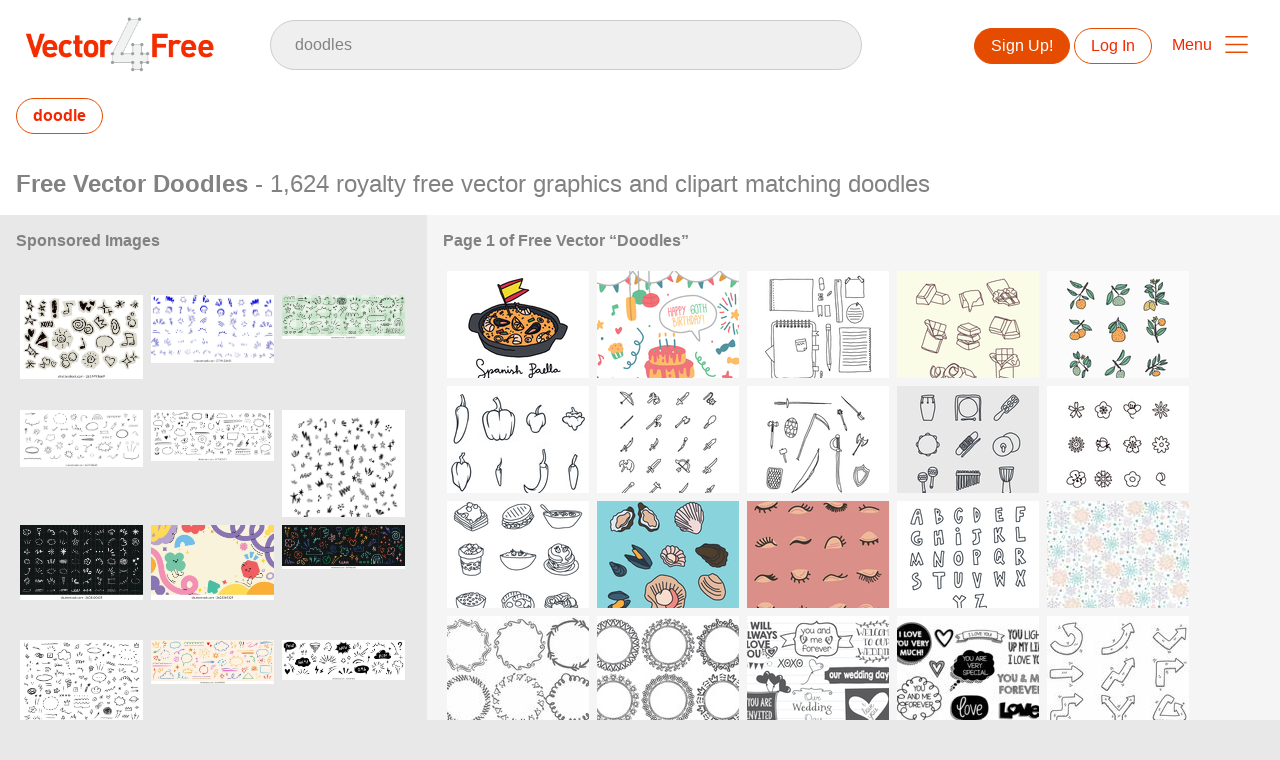

--- FILE ---
content_type: text/html; charset=utf-8
request_url: https://www.vector4free.com/free-vectors/doodles
body_size: 36783
content:
<!DOCTYPE html>
<html>
<head>
  <script type="text/javascript">
  window.pageview_guid = '0d8b0f27-f0c7-4d2b-b53f-9ec83bc56fa2';
  if ( window.self !== window.top ) {
    window.top.location.href=window.location.href;
  }
  window.sstk_domain = 'vector4free';
  window.sstk_id = '116958';
  window.indirect_ad_id = '1636631';
  window.direct_ad_id = '1636534';
  window.direct_traffic_category = 'T1';
  window.indirect_traffic_category = 'T1';
</script>
<link href="https://www.vector4free.com/free-vectors/doodles" rel="canonical" />
<link rel="shortcut icon" type="image/x-icon" href="/v4free_favicon.png" />
<meta charset="utf-8">
<meta http-equiv="X-UA-Compatible" content="IE=edge,chrome=1">
<script type="text/javascript">window.NREUM||(NREUM={});NREUM.info={"beacon":"bam.nr-data.net","errorBeacon":"bam.nr-data.net","licenseKey":"NRJS-6fe743bca7c08af9706","applicationID":"1474700070","transactionName":"IQwPEUdXXlwARktEBwMRAg1QSx1TF1EFQwc=","queueTime":0,"applicationTime":228,"agent":""}</script>
<script type="text/javascript">(window.NREUM||(NREUM={})).init={privacy:{cookies_enabled:true},ajax:{deny_list:["bam.nr-data.net"]},feature_flags:["soft_nav"],distributed_tracing:{enabled:true}};(window.NREUM||(NREUM={})).loader_config={agentID:"1588668519",accountID:"3265067",trustKey:"3265067",xpid:"VwQBVFZVDxABUFZWAAEHVlMB",licenseKey:"NRJS-6fe743bca7c08af9706",applicationID:"1474700070",browserID:"1588668519"};;/*! For license information please see nr-loader-spa-1.308.0.min.js.LICENSE.txt */
(()=>{var e,t,r={384:(e,t,r)=>{"use strict";r.d(t,{NT:()=>a,US:()=>u,Zm:()=>o,bQ:()=>d,dV:()=>c,pV:()=>l});var n=r(6154),i=r(1863),s=r(1910);const a={beacon:"bam.nr-data.net",errorBeacon:"bam.nr-data.net"};function o(){return n.gm.NREUM||(n.gm.NREUM={}),void 0===n.gm.newrelic&&(n.gm.newrelic=n.gm.NREUM),n.gm.NREUM}function c(){let e=o();return e.o||(e.o={ST:n.gm.setTimeout,SI:n.gm.setImmediate||n.gm.setInterval,CT:n.gm.clearTimeout,XHR:n.gm.XMLHttpRequest,REQ:n.gm.Request,EV:n.gm.Event,PR:n.gm.Promise,MO:n.gm.MutationObserver,FETCH:n.gm.fetch,WS:n.gm.WebSocket},(0,s.i)(...Object.values(e.o))),e}function d(e,t){let r=o();r.initializedAgents??={},t.initializedAt={ms:(0,i.t)(),date:new Date},r.initializedAgents[e]=t}function u(e,t){o()[e]=t}function l(){return function(){let e=o();const t=e.info||{};e.info={beacon:a.beacon,errorBeacon:a.errorBeacon,...t}}(),function(){let e=o();const t=e.init||{};e.init={...t}}(),c(),function(){let e=o();const t=e.loader_config||{};e.loader_config={...t}}(),o()}},782:(e,t,r)=>{"use strict";r.d(t,{T:()=>n});const n=r(860).K7.pageViewTiming},860:(e,t,r)=>{"use strict";r.d(t,{$J:()=>u,K7:()=>c,P3:()=>d,XX:()=>i,Yy:()=>o,df:()=>s,qY:()=>n,v4:()=>a});const n="events",i="jserrors",s="browser/blobs",a="rum",o="browser/logs",c={ajax:"ajax",genericEvents:"generic_events",jserrors:i,logging:"logging",metrics:"metrics",pageAction:"page_action",pageViewEvent:"page_view_event",pageViewTiming:"page_view_timing",sessionReplay:"session_replay",sessionTrace:"session_trace",softNav:"soft_navigations",spa:"spa"},d={[c.pageViewEvent]:1,[c.pageViewTiming]:2,[c.metrics]:3,[c.jserrors]:4,[c.spa]:5,[c.ajax]:6,[c.sessionTrace]:7,[c.softNav]:8,[c.sessionReplay]:9,[c.logging]:10,[c.genericEvents]:11},u={[c.pageViewEvent]:a,[c.pageViewTiming]:n,[c.ajax]:n,[c.spa]:n,[c.softNav]:n,[c.metrics]:i,[c.jserrors]:i,[c.sessionTrace]:s,[c.sessionReplay]:s,[c.logging]:o,[c.genericEvents]:"ins"}},944:(e,t,r)=>{"use strict";r.d(t,{R:()=>i});var n=r(3241);function i(e,t){"function"==typeof console.debug&&(console.debug("New Relic Warning: https://github.com/newrelic/newrelic-browser-agent/blob/main/docs/warning-codes.md#".concat(e),t),(0,n.W)({agentIdentifier:null,drained:null,type:"data",name:"warn",feature:"warn",data:{code:e,secondary:t}}))}},993:(e,t,r)=>{"use strict";r.d(t,{A$:()=>s,ET:()=>a,TZ:()=>o,p_:()=>i});var n=r(860);const i={ERROR:"ERROR",WARN:"WARN",INFO:"INFO",DEBUG:"DEBUG",TRACE:"TRACE"},s={OFF:0,ERROR:1,WARN:2,INFO:3,DEBUG:4,TRACE:5},a="log",o=n.K7.logging},1541:(e,t,r)=>{"use strict";r.d(t,{U:()=>i,f:()=>n});const n={MFE:"MFE",BA:"BA"};function i(e,t){if(2!==t?.harvestEndpointVersion)return{};const r=t.agentRef.runtime.appMetadata.agents[0].entityGuid;return e?{"source.id":e.id,"source.name":e.name,"source.type":e.type,"parent.id":e.parent?.id||r,"parent.type":e.parent?.type||n.BA}:{"entity.guid":r,appId:t.agentRef.info.applicationID}}},1687:(e,t,r)=>{"use strict";r.d(t,{Ak:()=>d,Ze:()=>h,x3:()=>u});var n=r(3241),i=r(7836),s=r(3606),a=r(860),o=r(2646);const c={};function d(e,t){const r={staged:!1,priority:a.P3[t]||0};l(e),c[e].get(t)||c[e].set(t,r)}function u(e,t){e&&c[e]&&(c[e].get(t)&&c[e].delete(t),p(e,t,!1),c[e].size&&f(e))}function l(e){if(!e)throw new Error("agentIdentifier required");c[e]||(c[e]=new Map)}function h(e="",t="feature",r=!1){if(l(e),!e||!c[e].get(t)||r)return p(e,t);c[e].get(t).staged=!0,f(e)}function f(e){const t=Array.from(c[e]);t.every(([e,t])=>t.staged)&&(t.sort((e,t)=>e[1].priority-t[1].priority),t.forEach(([t])=>{c[e].delete(t),p(e,t)}))}function p(e,t,r=!0){const a=e?i.ee.get(e):i.ee,c=s.i.handlers;if(!a.aborted&&a.backlog&&c){if((0,n.W)({agentIdentifier:e,type:"lifecycle",name:"drain",feature:t}),r){const e=a.backlog[t],r=c[t];if(r){for(let t=0;e&&t<e.length;++t)g(e[t],r);Object.entries(r).forEach(([e,t])=>{Object.values(t||{}).forEach(t=>{t[0]?.on&&t[0]?.context()instanceof o.y&&t[0].on(e,t[1])})})}}a.isolatedBacklog||delete c[t],a.backlog[t]=null,a.emit("drain-"+t,[])}}function g(e,t){var r=e[1];Object.values(t[r]||{}).forEach(t=>{var r=e[0];if(t[0]===r){var n=t[1],i=e[3],s=e[2];n.apply(i,s)}})}},1738:(e,t,r)=>{"use strict";r.d(t,{U:()=>f,Y:()=>h});var n=r(3241),i=r(9908),s=r(1863),a=r(944),o=r(5701),c=r(3969),d=r(8362),u=r(860),l=r(4261);function h(e,t,r,s){const h=s||r;!h||h[e]&&h[e]!==d.d.prototype[e]||(h[e]=function(){(0,i.p)(c.xV,["API/"+e+"/called"],void 0,u.K7.metrics,r.ee),(0,n.W)({agentIdentifier:r.agentIdentifier,drained:!!o.B?.[r.agentIdentifier],type:"data",name:"api",feature:l.Pl+e,data:{}});try{return t.apply(this,arguments)}catch(e){(0,a.R)(23,e)}})}function f(e,t,r,n,a){const o=e.info;null===r?delete o.jsAttributes[t]:o.jsAttributes[t]=r,(a||null===r)&&(0,i.p)(l.Pl+n,[(0,s.t)(),t,r],void 0,"session",e.ee)}},1741:(e,t,r)=>{"use strict";r.d(t,{W:()=>s});var n=r(944),i=r(4261);class s{#e(e,...t){if(this[e]!==s.prototype[e])return this[e](...t);(0,n.R)(35,e)}addPageAction(e,t){return this.#e(i.hG,e,t)}register(e){return this.#e(i.eY,e)}recordCustomEvent(e,t){return this.#e(i.fF,e,t)}setPageViewName(e,t){return this.#e(i.Fw,e,t)}setCustomAttribute(e,t,r){return this.#e(i.cD,e,t,r)}noticeError(e,t){return this.#e(i.o5,e,t)}setUserId(e,t=!1){return this.#e(i.Dl,e,t)}setApplicationVersion(e){return this.#e(i.nb,e)}setErrorHandler(e){return this.#e(i.bt,e)}addRelease(e,t){return this.#e(i.k6,e,t)}log(e,t){return this.#e(i.$9,e,t)}start(){return this.#e(i.d3)}finished(e){return this.#e(i.BL,e)}recordReplay(){return this.#e(i.CH)}pauseReplay(){return this.#e(i.Tb)}addToTrace(e){return this.#e(i.U2,e)}setCurrentRouteName(e){return this.#e(i.PA,e)}interaction(e){return this.#e(i.dT,e)}wrapLogger(e,t,r){return this.#e(i.Wb,e,t,r)}measure(e,t){return this.#e(i.V1,e,t)}consent(e){return this.#e(i.Pv,e)}}},1863:(e,t,r)=>{"use strict";function n(){return Math.floor(performance.now())}r.d(t,{t:()=>n})},1910:(e,t,r)=>{"use strict";r.d(t,{i:()=>s});var n=r(944);const i=new Map;function s(...e){return e.every(e=>{if(i.has(e))return i.get(e);const t="function"==typeof e?e.toString():"",r=t.includes("[native code]"),s=t.includes("nrWrapper");return r||s||(0,n.R)(64,e?.name||t),i.set(e,r),r})}},2555:(e,t,r)=>{"use strict";r.d(t,{D:()=>o,f:()=>a});var n=r(384),i=r(8122);const s={beacon:n.NT.beacon,errorBeacon:n.NT.errorBeacon,licenseKey:void 0,applicationID:void 0,sa:void 0,queueTime:void 0,applicationTime:void 0,ttGuid:void 0,user:void 0,account:void 0,product:void 0,extra:void 0,jsAttributes:{},userAttributes:void 0,atts:void 0,transactionName:void 0,tNamePlain:void 0};function a(e){try{return!!e.licenseKey&&!!e.errorBeacon&&!!e.applicationID}catch(e){return!1}}const o=e=>(0,i.a)(e,s)},2614:(e,t,r)=>{"use strict";r.d(t,{BB:()=>a,H3:()=>n,g:()=>d,iL:()=>c,tS:()=>o,uh:()=>i,wk:()=>s});const n="NRBA",i="SESSION",s=144e5,a=18e5,o={STARTED:"session-started",PAUSE:"session-pause",RESET:"session-reset",RESUME:"session-resume",UPDATE:"session-update"},c={SAME_TAB:"same-tab",CROSS_TAB:"cross-tab"},d={OFF:0,FULL:1,ERROR:2}},2646:(e,t,r)=>{"use strict";r.d(t,{y:()=>n});class n{constructor(e){this.contextId=e}}},2843:(e,t,r)=>{"use strict";r.d(t,{G:()=>s,u:()=>i});var n=r(3878);function i(e,t=!1,r,i){(0,n.DD)("visibilitychange",function(){if(t)return void("hidden"===document.visibilityState&&e());e(document.visibilityState)},r,i)}function s(e,t,r){(0,n.sp)("pagehide",e,t,r)}},3241:(e,t,r)=>{"use strict";r.d(t,{W:()=>s});var n=r(6154);const i="newrelic";function s(e={}){try{n.gm.dispatchEvent(new CustomEvent(i,{detail:e}))}catch(e){}}},3304:(e,t,r)=>{"use strict";r.d(t,{A:()=>s});var n=r(7836);const i=()=>{const e=new WeakSet;return(t,r)=>{if("object"==typeof r&&null!==r){if(e.has(r))return;e.add(r)}return r}};function s(e){try{return JSON.stringify(e,i())??""}catch(e){try{n.ee.emit("internal-error",[e])}catch(e){}return""}}},3333:(e,t,r)=>{"use strict";r.d(t,{$v:()=>u,TZ:()=>n,Xh:()=>c,Zp:()=>i,kd:()=>d,mq:()=>o,nf:()=>a,qN:()=>s});const n=r(860).K7.genericEvents,i=["auxclick","click","copy","keydown","paste","scrollend"],s=["focus","blur"],a=4,o=1e3,c=2e3,d=["PageAction","UserAction","BrowserPerformance"],u={RESOURCES:"experimental.resources",REGISTER:"register"}},3434:(e,t,r)=>{"use strict";r.d(t,{Jt:()=>s,YM:()=>d});var n=r(7836),i=r(5607);const s="nr@original:".concat(i.W),a=50;var o=Object.prototype.hasOwnProperty,c=!1;function d(e,t){return e||(e=n.ee),r.inPlace=function(e,t,n,i,s){n||(n="");const a="-"===n.charAt(0);for(let o=0;o<t.length;o++){const c=t[o],d=e[c];l(d)||(e[c]=r(d,a?c+n:n,i,c,s))}},r.flag=s,r;function r(t,r,n,c,d){return l(t)?t:(r||(r=""),nrWrapper[s]=t,function(e,t,r){if(Object.defineProperty&&Object.keys)try{return Object.keys(e).forEach(function(r){Object.defineProperty(t,r,{get:function(){return e[r]},set:function(t){return e[r]=t,t}})}),t}catch(e){u([e],r)}for(var n in e)o.call(e,n)&&(t[n]=e[n])}(t,nrWrapper,e),nrWrapper);function nrWrapper(){var s,o,l,h;let f;try{o=this,s=[...arguments],l="function"==typeof n?n(s,o):n||{}}catch(t){u([t,"",[s,o,c],l],e)}i(r+"start",[s,o,c],l,d);const p=performance.now();let g;try{return h=t.apply(o,s),g=performance.now(),h}catch(e){throw g=performance.now(),i(r+"err",[s,o,e],l,d),f=e,f}finally{const e=g-p,t={start:p,end:g,duration:e,isLongTask:e>=a,methodName:c,thrownError:f};t.isLongTask&&i("long-task",[t,o],l,d),i(r+"end",[s,o,h],l,d)}}}function i(r,n,i,s){if(!c||t){var a=c;c=!0;try{e.emit(r,n,i,t,s)}catch(t){u([t,r,n,i],e)}c=a}}}function u(e,t){t||(t=n.ee);try{t.emit("internal-error",e)}catch(e){}}function l(e){return!(e&&"function"==typeof e&&e.apply&&!e[s])}},3606:(e,t,r)=>{"use strict";r.d(t,{i:()=>s});var n=r(9908);s.on=a;var i=s.handlers={};function s(e,t,r,s){a(s||n.d,i,e,t,r)}function a(e,t,r,i,s){s||(s="feature"),e||(e=n.d);var a=t[s]=t[s]||{};(a[r]=a[r]||[]).push([e,i])}},3738:(e,t,r)=>{"use strict";r.d(t,{He:()=>i,Kp:()=>o,Lc:()=>d,Rz:()=>u,TZ:()=>n,bD:()=>s,d3:()=>a,jx:()=>l,sl:()=>h,uP:()=>c});const n=r(860).K7.sessionTrace,i="bstResource",s="resource",a="-start",o="-end",c="fn"+a,d="fn"+o,u="pushState",l=1e3,h=3e4},3785:(e,t,r)=>{"use strict";r.d(t,{R:()=>c,b:()=>d});var n=r(9908),i=r(1863),s=r(860),a=r(3969),o=r(993);function c(e,t,r={},c=o.p_.INFO,d=!0,u,l=(0,i.t)()){(0,n.p)(a.xV,["API/logging/".concat(c.toLowerCase(),"/called")],void 0,s.K7.metrics,e),(0,n.p)(o.ET,[l,t,r,c,d,u],void 0,s.K7.logging,e)}function d(e){return"string"==typeof e&&Object.values(o.p_).some(t=>t===e.toUpperCase().trim())}},3878:(e,t,r)=>{"use strict";function n(e,t){return{capture:e,passive:!1,signal:t}}function i(e,t,r=!1,i){window.addEventListener(e,t,n(r,i))}function s(e,t,r=!1,i){document.addEventListener(e,t,n(r,i))}r.d(t,{DD:()=>s,jT:()=>n,sp:()=>i})},3962:(e,t,r)=>{"use strict";r.d(t,{AM:()=>a,O2:()=>l,OV:()=>s,Qu:()=>h,TZ:()=>c,ih:()=>f,pP:()=>o,t1:()=>u,tC:()=>i,wD:()=>d});var n=r(860);const i=["click","keydown","submit"],s="popstate",a="api",o="initialPageLoad",c=n.K7.softNav,d=5e3,u=500,l={INITIAL_PAGE_LOAD:"",ROUTE_CHANGE:1,UNSPECIFIED:2},h={INTERACTION:1,AJAX:2,CUSTOM_END:3,CUSTOM_TRACER:4},f={IP:"in progress",PF:"pending finish",FIN:"finished",CAN:"cancelled"}},3969:(e,t,r)=>{"use strict";r.d(t,{TZ:()=>n,XG:()=>o,rs:()=>i,xV:()=>a,z_:()=>s});const n=r(860).K7.metrics,i="sm",s="cm",a="storeSupportabilityMetrics",o="storeEventMetrics"},4234:(e,t,r)=>{"use strict";r.d(t,{W:()=>s});var n=r(7836),i=r(1687);class s{constructor(e,t){this.agentIdentifier=e,this.ee=n.ee.get(e),this.featureName=t,this.blocked=!1}deregisterDrain(){(0,i.x3)(this.agentIdentifier,this.featureName)}}},4261:(e,t,r)=>{"use strict";r.d(t,{$9:()=>u,BL:()=>c,CH:()=>p,Dl:()=>R,Fw:()=>w,PA:()=>v,Pl:()=>n,Pv:()=>A,Tb:()=>h,U2:()=>a,V1:()=>E,Wb:()=>T,bt:()=>y,cD:()=>b,d3:()=>x,dT:()=>d,eY:()=>g,fF:()=>f,hG:()=>s,hw:()=>i,k6:()=>o,nb:()=>m,o5:()=>l});const n="api-",i=n+"ixn-",s="addPageAction",a="addToTrace",o="addRelease",c="finished",d="interaction",u="log",l="noticeError",h="pauseReplay",f="recordCustomEvent",p="recordReplay",g="register",m="setApplicationVersion",v="setCurrentRouteName",b="setCustomAttribute",y="setErrorHandler",w="setPageViewName",R="setUserId",x="start",T="wrapLogger",E="measure",A="consent"},5205:(e,t,r)=>{"use strict";r.d(t,{j:()=>S});var n=r(384),i=r(1741);var s=r(2555),a=r(3333);const o=e=>{if(!e||"string"!=typeof e)return!1;try{document.createDocumentFragment().querySelector(e)}catch{return!1}return!0};var c=r(2614),d=r(944),u=r(8122);const l="[data-nr-mask]",h=e=>(0,u.a)(e,(()=>{const e={feature_flags:[],experimental:{allow_registered_children:!1,resources:!1},mask_selector:"*",block_selector:"[data-nr-block]",mask_input_options:{color:!1,date:!1,"datetime-local":!1,email:!1,month:!1,number:!1,range:!1,search:!1,tel:!1,text:!1,time:!1,url:!1,week:!1,textarea:!1,select:!1,password:!0}};return{ajax:{deny_list:void 0,block_internal:!0,enabled:!0,autoStart:!0},api:{get allow_registered_children(){return e.feature_flags.includes(a.$v.REGISTER)||e.experimental.allow_registered_children},set allow_registered_children(t){e.experimental.allow_registered_children=t},duplicate_registered_data:!1},browser_consent_mode:{enabled:!1},distributed_tracing:{enabled:void 0,exclude_newrelic_header:void 0,cors_use_newrelic_header:void 0,cors_use_tracecontext_headers:void 0,allowed_origins:void 0},get feature_flags(){return e.feature_flags},set feature_flags(t){e.feature_flags=t},generic_events:{enabled:!0,autoStart:!0},harvest:{interval:30},jserrors:{enabled:!0,autoStart:!0},logging:{enabled:!0,autoStart:!0},metrics:{enabled:!0,autoStart:!0},obfuscate:void 0,page_action:{enabled:!0},page_view_event:{enabled:!0,autoStart:!0},page_view_timing:{enabled:!0,autoStart:!0},performance:{capture_marks:!1,capture_measures:!1,capture_detail:!0,resources:{get enabled(){return e.feature_flags.includes(a.$v.RESOURCES)||e.experimental.resources},set enabled(t){e.experimental.resources=t},asset_types:[],first_party_domains:[],ignore_newrelic:!0}},privacy:{cookies_enabled:!0},proxy:{assets:void 0,beacon:void 0},session:{expiresMs:c.wk,inactiveMs:c.BB},session_replay:{autoStart:!0,enabled:!1,preload:!1,sampling_rate:10,error_sampling_rate:100,collect_fonts:!1,inline_images:!1,fix_stylesheets:!0,mask_all_inputs:!0,get mask_text_selector(){return e.mask_selector},set mask_text_selector(t){o(t)?e.mask_selector="".concat(t,",").concat(l):""===t||null===t?e.mask_selector=l:(0,d.R)(5,t)},get block_class(){return"nr-block"},get ignore_class(){return"nr-ignore"},get mask_text_class(){return"nr-mask"},get block_selector(){return e.block_selector},set block_selector(t){o(t)?e.block_selector+=",".concat(t):""!==t&&(0,d.R)(6,t)},get mask_input_options(){return e.mask_input_options},set mask_input_options(t){t&&"object"==typeof t?e.mask_input_options={...t,password:!0}:(0,d.R)(7,t)}},session_trace:{enabled:!0,autoStart:!0},soft_navigations:{enabled:!0,autoStart:!0},spa:{enabled:!0,autoStart:!0},ssl:void 0,user_actions:{enabled:!0,elementAttributes:["id","className","tagName","type"]}}})());var f=r(6154),p=r(9324);let g=0;const m={buildEnv:p.F3,distMethod:p.Xs,version:p.xv,originTime:f.WN},v={consented:!1},b={appMetadata:{},get consented(){return this.session?.state?.consent||v.consented},set consented(e){v.consented=e},customTransaction:void 0,denyList:void 0,disabled:!1,harvester:void 0,isolatedBacklog:!1,isRecording:!1,loaderType:void 0,maxBytes:3e4,obfuscator:void 0,onerror:void 0,ptid:void 0,releaseIds:{},session:void 0,timeKeeper:void 0,registeredEntities:[],jsAttributesMetadata:{bytes:0},get harvestCount(){return++g}},y=e=>{const t=(0,u.a)(e,b),r=Object.keys(m).reduce((e,t)=>(e[t]={value:m[t],writable:!1,configurable:!0,enumerable:!0},e),{});return Object.defineProperties(t,r)};var w=r(5701);const R=e=>{const t=e.startsWith("http");e+="/",r.p=t?e:"https://"+e};var x=r(7836),T=r(3241);const E={accountID:void 0,trustKey:void 0,agentID:void 0,licenseKey:void 0,applicationID:void 0,xpid:void 0},A=e=>(0,u.a)(e,E),_=new Set;function S(e,t={},r,a){let{init:o,info:c,loader_config:d,runtime:u={},exposed:l=!0}=t;if(!c){const e=(0,n.pV)();o=e.init,c=e.info,d=e.loader_config}e.init=h(o||{}),e.loader_config=A(d||{}),c.jsAttributes??={},f.bv&&(c.jsAttributes.isWorker=!0),e.info=(0,s.D)(c);const p=e.init,g=[c.beacon,c.errorBeacon];_.has(e.agentIdentifier)||(p.proxy.assets&&(R(p.proxy.assets),g.push(p.proxy.assets)),p.proxy.beacon&&g.push(p.proxy.beacon),e.beacons=[...g],function(e){const t=(0,n.pV)();Object.getOwnPropertyNames(i.W.prototype).forEach(r=>{const n=i.W.prototype[r];if("function"!=typeof n||"constructor"===n)return;let s=t[r];e[r]&&!1!==e.exposed&&"micro-agent"!==e.runtime?.loaderType&&(t[r]=(...t)=>{const n=e[r](...t);return s?s(...t):n})})}(e),(0,n.US)("activatedFeatures",w.B)),u.denyList=[...p.ajax.deny_list||[],...p.ajax.block_internal?g:[]],u.ptid=e.agentIdentifier,u.loaderType=r,e.runtime=y(u),_.has(e.agentIdentifier)||(e.ee=x.ee.get(e.agentIdentifier),e.exposed=l,(0,T.W)({agentIdentifier:e.agentIdentifier,drained:!!w.B?.[e.agentIdentifier],type:"lifecycle",name:"initialize",feature:void 0,data:e.config})),_.add(e.agentIdentifier)}},5270:(e,t,r)=>{"use strict";r.d(t,{Aw:()=>a,SR:()=>s,rF:()=>o});var n=r(384),i=r(7767);function s(e){return!!(0,n.dV)().o.MO&&(0,i.V)(e)&&!0===e?.session_trace.enabled}function a(e){return!0===e?.session_replay.preload&&s(e)}function o(e,t){try{if("string"==typeof t?.type){if("password"===t.type.toLowerCase())return"*".repeat(e?.length||0);if(void 0!==t?.dataset?.nrUnmask||t?.classList?.contains("nr-unmask"))return e}}catch(e){}return"string"==typeof e?e.replace(/[\S]/g,"*"):"*".repeat(e?.length||0)}},5289:(e,t,r)=>{"use strict";r.d(t,{GG:()=>a,Qr:()=>c,sB:()=>o});var n=r(3878),i=r(6389);function s(){return"undefined"==typeof document||"complete"===document.readyState}function a(e,t){if(s())return e();const r=(0,i.J)(e),a=setInterval(()=>{s()&&(clearInterval(a),r())},500);(0,n.sp)("load",r,t)}function o(e){if(s())return e();(0,n.DD)("DOMContentLoaded",e)}function c(e){if(s())return e();(0,n.sp)("popstate",e)}},5607:(e,t,r)=>{"use strict";r.d(t,{W:()=>n});const n=(0,r(9566).bz)()},5701:(e,t,r)=>{"use strict";r.d(t,{B:()=>s,t:()=>a});var n=r(3241);const i=new Set,s={};function a(e,t){const r=t.agentIdentifier;s[r]??={},e&&"object"==typeof e&&(i.has(r)||(t.ee.emit("rumresp",[e]),s[r]=e,i.add(r),(0,n.W)({agentIdentifier:r,loaded:!0,drained:!0,type:"lifecycle",name:"load",feature:void 0,data:e})))}},6154:(e,t,r)=>{"use strict";r.d(t,{OF:()=>d,RI:()=>i,WN:()=>h,bv:()=>s,eN:()=>f,gm:()=>a,lR:()=>l,m:()=>c,mw:()=>o,sb:()=>u});var n=r(1863);const i="undefined"!=typeof window&&!!window.document,s="undefined"!=typeof WorkerGlobalScope&&("undefined"!=typeof self&&self instanceof WorkerGlobalScope&&self.navigator instanceof WorkerNavigator||"undefined"!=typeof globalThis&&globalThis instanceof WorkerGlobalScope&&globalThis.navigator instanceof WorkerNavigator),a=i?window:"undefined"!=typeof WorkerGlobalScope&&("undefined"!=typeof self&&self instanceof WorkerGlobalScope&&self||"undefined"!=typeof globalThis&&globalThis instanceof WorkerGlobalScope&&globalThis),o=Boolean("hidden"===a?.document?.visibilityState),c=""+a?.location,d=/iPad|iPhone|iPod/.test(a.navigator?.userAgent),u=d&&"undefined"==typeof SharedWorker,l=(()=>{const e=a.navigator?.userAgent?.match(/Firefox[/\s](\d+\.\d+)/);return Array.isArray(e)&&e.length>=2?+e[1]:0})(),h=Date.now()-(0,n.t)(),f=()=>"undefined"!=typeof PerformanceNavigationTiming&&a?.performance?.getEntriesByType("navigation")?.[0]?.responseStart},6344:(e,t,r)=>{"use strict";r.d(t,{BB:()=>u,Qb:()=>l,TZ:()=>i,Ug:()=>a,Vh:()=>s,_s:()=>o,bc:()=>d,yP:()=>c});var n=r(2614);const i=r(860).K7.sessionReplay,s="errorDuringReplay",a=.12,o={DomContentLoaded:0,Load:1,FullSnapshot:2,IncrementalSnapshot:3,Meta:4,Custom:5},c={[n.g.ERROR]:15e3,[n.g.FULL]:3e5,[n.g.OFF]:0},d={RESET:{message:"Session was reset",sm:"Reset"},IMPORT:{message:"Recorder failed to import",sm:"Import"},TOO_MANY:{message:"429: Too Many Requests",sm:"Too-Many"},TOO_BIG:{message:"Payload was too large",sm:"Too-Big"},CROSS_TAB:{message:"Session Entity was set to OFF on another tab",sm:"Cross-Tab"},ENTITLEMENTS:{message:"Session Replay is not allowed and will not be started",sm:"Entitlement"}},u=5e3,l={API:"api",RESUME:"resume",SWITCH_TO_FULL:"switchToFull",INITIALIZE:"initialize",PRELOAD:"preload"}},6389:(e,t,r)=>{"use strict";function n(e,t=500,r={}){const n=r?.leading||!1;let i;return(...r)=>{n&&void 0===i&&(e.apply(this,r),i=setTimeout(()=>{i=clearTimeout(i)},t)),n||(clearTimeout(i),i=setTimeout(()=>{e.apply(this,r)},t))}}function i(e){let t=!1;return(...r)=>{t||(t=!0,e.apply(this,r))}}r.d(t,{J:()=>i,s:()=>n})},6630:(e,t,r)=>{"use strict";r.d(t,{T:()=>n});const n=r(860).K7.pageViewEvent},6774:(e,t,r)=>{"use strict";r.d(t,{T:()=>n});const n=r(860).K7.jserrors},7295:(e,t,r)=>{"use strict";r.d(t,{Xv:()=>a,gX:()=>i,iW:()=>s});var n=[];function i(e){if(!e||s(e))return!1;if(0===n.length)return!0;if("*"===n[0].hostname)return!1;for(var t=0;t<n.length;t++){var r=n[t];if(r.hostname.test(e.hostname)&&r.pathname.test(e.pathname))return!1}return!0}function s(e){return void 0===e.hostname}function a(e){if(n=[],e&&e.length)for(var t=0;t<e.length;t++){let r=e[t];if(!r)continue;if("*"===r)return void(n=[{hostname:"*"}]);0===r.indexOf("http://")?r=r.substring(7):0===r.indexOf("https://")&&(r=r.substring(8));const i=r.indexOf("/");let s,a;i>0?(s=r.substring(0,i),a=r.substring(i)):(s=r,a="*");let[c]=s.split(":");n.push({hostname:o(c),pathname:o(a,!0)})}}function o(e,t=!1){const r=e.replace(/[.+?^${}()|[\]\\]/g,e=>"\\"+e).replace(/\*/g,".*?");return new RegExp((t?"^":"")+r+"$")}},7485:(e,t,r)=>{"use strict";r.d(t,{D:()=>i});var n=r(6154);function i(e){if(0===(e||"").indexOf("data:"))return{protocol:"data"};try{const t=new URL(e,location.href),r={port:t.port,hostname:t.hostname,pathname:t.pathname,search:t.search,protocol:t.protocol.slice(0,t.protocol.indexOf(":")),sameOrigin:t.protocol===n.gm?.location?.protocol&&t.host===n.gm?.location?.host};return r.port&&""!==r.port||("http:"===t.protocol&&(r.port="80"),"https:"===t.protocol&&(r.port="443")),r.pathname&&""!==r.pathname?r.pathname.startsWith("/")||(r.pathname="/".concat(r.pathname)):r.pathname="/",r}catch(e){return{}}}},7699:(e,t,r)=>{"use strict";r.d(t,{It:()=>s,KC:()=>o,No:()=>i,qh:()=>a});var n=r(860);const i=16e3,s=1e6,a="SESSION_ERROR",o={[n.K7.logging]:!0,[n.K7.genericEvents]:!1,[n.K7.jserrors]:!1,[n.K7.ajax]:!1}},7767:(e,t,r)=>{"use strict";r.d(t,{V:()=>i});var n=r(6154);const i=e=>n.RI&&!0===e?.privacy.cookies_enabled},7836:(e,t,r)=>{"use strict";r.d(t,{P:()=>o,ee:()=>c});var n=r(384),i=r(8990),s=r(2646),a=r(5607);const o="nr@context:".concat(a.W),c=function e(t,r){var n={},a={},u={},l=!1;try{l=16===r.length&&d.initializedAgents?.[r]?.runtime.isolatedBacklog}catch(e){}var h={on:p,addEventListener:p,removeEventListener:function(e,t){var r=n[e];if(!r)return;for(var i=0;i<r.length;i++)r[i]===t&&r.splice(i,1)},emit:function(e,r,n,i,s){!1!==s&&(s=!0);if(c.aborted&&!i)return;t&&s&&t.emit(e,r,n);var o=f(n);g(e).forEach(e=>{e.apply(o,r)});var d=v()[a[e]];d&&d.push([h,e,r,o]);return o},get:m,listeners:g,context:f,buffer:function(e,t){const r=v();if(t=t||"feature",h.aborted)return;Object.entries(e||{}).forEach(([e,n])=>{a[n]=t,t in r||(r[t]=[])})},abort:function(){h._aborted=!0,Object.keys(h.backlog).forEach(e=>{delete h.backlog[e]})},isBuffering:function(e){return!!v()[a[e]]},debugId:r,backlog:l?{}:t&&"object"==typeof t.backlog?t.backlog:{},isolatedBacklog:l};return Object.defineProperty(h,"aborted",{get:()=>{let e=h._aborted||!1;return e||(t&&(e=t.aborted),e)}}),h;function f(e){return e&&e instanceof s.y?e:e?(0,i.I)(e,o,()=>new s.y(o)):new s.y(o)}function p(e,t){n[e]=g(e).concat(t)}function g(e){return n[e]||[]}function m(t){return u[t]=u[t]||e(h,t)}function v(){return h.backlog}}(void 0,"globalEE"),d=(0,n.Zm)();d.ee||(d.ee=c)},8122:(e,t,r)=>{"use strict";r.d(t,{a:()=>i});var n=r(944);function i(e,t){try{if(!e||"object"!=typeof e)return(0,n.R)(3);if(!t||"object"!=typeof t)return(0,n.R)(4);const r=Object.create(Object.getPrototypeOf(t),Object.getOwnPropertyDescriptors(t)),s=0===Object.keys(r).length?e:r;for(let a in s)if(void 0!==e[a])try{if(null===e[a]){r[a]=null;continue}Array.isArray(e[a])&&Array.isArray(t[a])?r[a]=Array.from(new Set([...e[a],...t[a]])):"object"==typeof e[a]&&"object"==typeof t[a]?r[a]=i(e[a],t[a]):r[a]=e[a]}catch(e){r[a]||(0,n.R)(1,e)}return r}catch(e){(0,n.R)(2,e)}}},8139:(e,t,r)=>{"use strict";r.d(t,{u:()=>h});var n=r(7836),i=r(3434),s=r(8990),a=r(6154);const o={},c=a.gm.XMLHttpRequest,d="addEventListener",u="removeEventListener",l="nr@wrapped:".concat(n.P);function h(e){var t=function(e){return(e||n.ee).get("events")}(e);if(o[t.debugId]++)return t;o[t.debugId]=1;var r=(0,i.YM)(t,!0);function h(e){r.inPlace(e,[d,u],"-",p)}function p(e,t){return e[1]}return"getPrototypeOf"in Object&&(a.RI&&f(document,h),c&&f(c.prototype,h),f(a.gm,h)),t.on(d+"-start",function(e,t){var n=e[1];if(null!==n&&("function"==typeof n||"object"==typeof n)&&"newrelic"!==e[0]){var i=(0,s.I)(n,l,function(){var e={object:function(){if("function"!=typeof n.handleEvent)return;return n.handleEvent.apply(n,arguments)},function:n}[typeof n];return e?r(e,"fn-",null,e.name||"anonymous"):n});this.wrapped=e[1]=i}}),t.on(u+"-start",function(e){e[1]=this.wrapped||e[1]}),t}function f(e,t,...r){let n=e;for(;"object"==typeof n&&!Object.prototype.hasOwnProperty.call(n,d);)n=Object.getPrototypeOf(n);n&&t(n,...r)}},8362:(e,t,r)=>{"use strict";r.d(t,{d:()=>s});var n=r(9566),i=r(1741);class s extends i.W{agentIdentifier=(0,n.LA)(16)}},8374:(e,t,r)=>{r.nc=(()=>{try{return document?.currentScript?.nonce}catch(e){}return""})()},8990:(e,t,r)=>{"use strict";r.d(t,{I:()=>i});var n=Object.prototype.hasOwnProperty;function i(e,t,r){if(n.call(e,t))return e[t];var i=r();if(Object.defineProperty&&Object.keys)try{return Object.defineProperty(e,t,{value:i,writable:!0,enumerable:!1}),i}catch(e){}return e[t]=i,i}},9119:(e,t,r)=>{"use strict";r.d(t,{L:()=>s});var n=/([^?#]*)[^#]*(#[^?]*|$).*/,i=/([^?#]*)().*/;function s(e,t){return e?e.replace(t?n:i,"$1$2"):e}},9300:(e,t,r)=>{"use strict";r.d(t,{T:()=>n});const n=r(860).K7.ajax},9324:(e,t,r)=>{"use strict";r.d(t,{AJ:()=>a,F3:()=>i,Xs:()=>s,Yq:()=>o,xv:()=>n});const n="1.308.0",i="PROD",s="CDN",a="@newrelic/rrweb",o="1.0.1"},9566:(e,t,r)=>{"use strict";r.d(t,{LA:()=>o,ZF:()=>c,bz:()=>a,el:()=>d});var n=r(6154);const i="xxxxxxxx-xxxx-4xxx-yxxx-xxxxxxxxxxxx";function s(e,t){return e?15&e[t]:16*Math.random()|0}function a(){const e=n.gm?.crypto||n.gm?.msCrypto;let t,r=0;return e&&e.getRandomValues&&(t=e.getRandomValues(new Uint8Array(30))),i.split("").map(e=>"x"===e?s(t,r++).toString(16):"y"===e?(3&s()|8).toString(16):e).join("")}function o(e){const t=n.gm?.crypto||n.gm?.msCrypto;let r,i=0;t&&t.getRandomValues&&(r=t.getRandomValues(new Uint8Array(e)));const a=[];for(var o=0;o<e;o++)a.push(s(r,i++).toString(16));return a.join("")}function c(){return o(16)}function d(){return o(32)}},9908:(e,t,r)=>{"use strict";r.d(t,{d:()=>n,p:()=>i});var n=r(7836).ee.get("handle");function i(e,t,r,i,s){s?(s.buffer([e],i),s.emit(e,t,r)):(n.buffer([e],i),n.emit(e,t,r))}}},n={};function i(e){var t=n[e];if(void 0!==t)return t.exports;var s=n[e]={exports:{}};return r[e](s,s.exports,i),s.exports}i.m=r,i.d=(e,t)=>{for(var r in t)i.o(t,r)&&!i.o(e,r)&&Object.defineProperty(e,r,{enumerable:!0,get:t[r]})},i.f={},i.e=e=>Promise.all(Object.keys(i.f).reduce((t,r)=>(i.f[r](e,t),t),[])),i.u=e=>({212:"nr-spa-compressor",249:"nr-spa-recorder",478:"nr-spa"}[e]+"-1.308.0.min.js"),i.o=(e,t)=>Object.prototype.hasOwnProperty.call(e,t),e={},t="NRBA-1.308.0.PROD:",i.l=(r,n,s,a)=>{if(e[r])e[r].push(n);else{var o,c;if(void 0!==s)for(var d=document.getElementsByTagName("script"),u=0;u<d.length;u++){var l=d[u];if(l.getAttribute("src")==r||l.getAttribute("data-webpack")==t+s){o=l;break}}if(!o){c=!0;var h={478:"sha512-RSfSVnmHk59T/uIPbdSE0LPeqcEdF4/+XhfJdBuccH5rYMOEZDhFdtnh6X6nJk7hGpzHd9Ujhsy7lZEz/ORYCQ==",249:"sha512-ehJXhmntm85NSqW4MkhfQqmeKFulra3klDyY0OPDUE+sQ3GokHlPh1pmAzuNy//3j4ac6lzIbmXLvGQBMYmrkg==",212:"sha512-B9h4CR46ndKRgMBcK+j67uSR2RCnJfGefU+A7FrgR/k42ovXy5x/MAVFiSvFxuVeEk/pNLgvYGMp1cBSK/G6Fg=="};(o=document.createElement("script")).charset="utf-8",i.nc&&o.setAttribute("nonce",i.nc),o.setAttribute("data-webpack",t+s),o.src=r,0!==o.src.indexOf(window.location.origin+"/")&&(o.crossOrigin="anonymous"),h[a]&&(o.integrity=h[a])}e[r]=[n];var f=(t,n)=>{o.onerror=o.onload=null,clearTimeout(p);var i=e[r];if(delete e[r],o.parentNode&&o.parentNode.removeChild(o),i&&i.forEach(e=>e(n)),t)return t(n)},p=setTimeout(f.bind(null,void 0,{type:"timeout",target:o}),12e4);o.onerror=f.bind(null,o.onerror),o.onload=f.bind(null,o.onload),c&&document.head.appendChild(o)}},i.r=e=>{"undefined"!=typeof Symbol&&Symbol.toStringTag&&Object.defineProperty(e,Symbol.toStringTag,{value:"Module"}),Object.defineProperty(e,"__esModule",{value:!0})},i.p="https://js-agent.newrelic.com/",(()=>{var e={38:0,788:0};i.f.j=(t,r)=>{var n=i.o(e,t)?e[t]:void 0;if(0!==n)if(n)r.push(n[2]);else{var s=new Promise((r,i)=>n=e[t]=[r,i]);r.push(n[2]=s);var a=i.p+i.u(t),o=new Error;i.l(a,r=>{if(i.o(e,t)&&(0!==(n=e[t])&&(e[t]=void 0),n)){var s=r&&("load"===r.type?"missing":r.type),a=r&&r.target&&r.target.src;o.message="Loading chunk "+t+" failed: ("+s+": "+a+")",o.name="ChunkLoadError",o.type=s,o.request=a,n[1](o)}},"chunk-"+t,t)}};var t=(t,r)=>{var n,s,[a,o,c]=r,d=0;if(a.some(t=>0!==e[t])){for(n in o)i.o(o,n)&&(i.m[n]=o[n]);if(c)c(i)}for(t&&t(r);d<a.length;d++)s=a[d],i.o(e,s)&&e[s]&&e[s][0](),e[s]=0},r=self["webpackChunk:NRBA-1.308.0.PROD"]=self["webpackChunk:NRBA-1.308.0.PROD"]||[];r.forEach(t.bind(null,0)),r.push=t.bind(null,r.push.bind(r))})(),(()=>{"use strict";i(8374);var e=i(8362),t=i(860);const r=Object.values(t.K7);var n=i(5205);var s=i(9908),a=i(1863),o=i(4261),c=i(1738);var d=i(1687),u=i(4234),l=i(5289),h=i(6154),f=i(944),p=i(5270),g=i(7767),m=i(6389),v=i(7699);class b extends u.W{constructor(e,t){super(e.agentIdentifier,t),this.agentRef=e,this.abortHandler=void 0,this.featAggregate=void 0,this.loadedSuccessfully=void 0,this.onAggregateImported=new Promise(e=>{this.loadedSuccessfully=e}),this.deferred=Promise.resolve(),!1===e.init[this.featureName].autoStart?this.deferred=new Promise((t,r)=>{this.ee.on("manual-start-all",(0,m.J)(()=>{(0,d.Ak)(e.agentIdentifier,this.featureName),t()}))}):(0,d.Ak)(e.agentIdentifier,t)}importAggregator(e,t,r={}){if(this.featAggregate)return;const n=async()=>{let n;await this.deferred;try{if((0,g.V)(e.init)){const{setupAgentSession:t}=await i.e(478).then(i.bind(i,8766));n=t(e)}}catch(e){(0,f.R)(20,e),this.ee.emit("internal-error",[e]),(0,s.p)(v.qh,[e],void 0,this.featureName,this.ee)}try{if(!this.#t(this.featureName,n,e.init))return(0,d.Ze)(this.agentIdentifier,this.featureName),void this.loadedSuccessfully(!1);const{Aggregate:i}=await t();this.featAggregate=new i(e,r),e.runtime.harvester.initializedAggregates.push(this.featAggregate),this.loadedSuccessfully(!0)}catch(e){(0,f.R)(34,e),this.abortHandler?.(),(0,d.Ze)(this.agentIdentifier,this.featureName,!0),this.loadedSuccessfully(!1),this.ee&&this.ee.abort()}};h.RI?(0,l.GG)(()=>n(),!0):n()}#t(e,r,n){if(this.blocked)return!1;switch(e){case t.K7.sessionReplay:return(0,p.SR)(n)&&!!r;case t.K7.sessionTrace:return!!r;default:return!0}}}var y=i(6630),w=i(2614),R=i(3241);class x extends b{static featureName=y.T;constructor(e){var t;super(e,y.T),this.setupInspectionEvents(e.agentIdentifier),t=e,(0,c.Y)(o.Fw,function(e,r){"string"==typeof e&&("/"!==e.charAt(0)&&(e="/"+e),t.runtime.customTransaction=(r||"http://custom.transaction")+e,(0,s.p)(o.Pl+o.Fw,[(0,a.t)()],void 0,void 0,t.ee))},t),this.importAggregator(e,()=>i.e(478).then(i.bind(i,2467)))}setupInspectionEvents(e){const t=(t,r)=>{t&&(0,R.W)({agentIdentifier:e,timeStamp:t.timeStamp,loaded:"complete"===t.target.readyState,type:"window",name:r,data:t.target.location+""})};(0,l.sB)(e=>{t(e,"DOMContentLoaded")}),(0,l.GG)(e=>{t(e,"load")}),(0,l.Qr)(e=>{t(e,"navigate")}),this.ee.on(w.tS.UPDATE,(t,r)=>{(0,R.W)({agentIdentifier:e,type:"lifecycle",name:"session",data:r})})}}var T=i(384);class E extends e.d{constructor(e){var t;(super(),h.gm)?(this.features={},(0,T.bQ)(this.agentIdentifier,this),this.desiredFeatures=new Set(e.features||[]),this.desiredFeatures.add(x),(0,n.j)(this,e,e.loaderType||"agent"),t=this,(0,c.Y)(o.cD,function(e,r,n=!1){if("string"==typeof e){if(["string","number","boolean"].includes(typeof r)||null===r)return(0,c.U)(t,e,r,o.cD,n);(0,f.R)(40,typeof r)}else(0,f.R)(39,typeof e)},t),function(e){(0,c.Y)(o.Dl,function(t,r=!1){if("string"!=typeof t&&null!==t)return void(0,f.R)(41,typeof t);const n=e.info.jsAttributes["enduser.id"];r&&null!=n&&n!==t?(0,s.p)(o.Pl+"setUserIdAndResetSession",[t],void 0,"session",e.ee):(0,c.U)(e,"enduser.id",t,o.Dl,!0)},e)}(this),function(e){(0,c.Y)(o.nb,function(t){if("string"==typeof t||null===t)return(0,c.U)(e,"application.version",t,o.nb,!1);(0,f.R)(42,typeof t)},e)}(this),function(e){(0,c.Y)(o.d3,function(){e.ee.emit("manual-start-all")},e)}(this),function(e){(0,c.Y)(o.Pv,function(t=!0){if("boolean"==typeof t){if((0,s.p)(o.Pl+o.Pv,[t],void 0,"session",e.ee),e.runtime.consented=t,t){const t=e.features.page_view_event;t.onAggregateImported.then(e=>{const r=t.featAggregate;e&&!r.sentRum&&r.sendRum()})}}else(0,f.R)(65,typeof t)},e)}(this),this.run()):(0,f.R)(21)}get config(){return{info:this.info,init:this.init,loader_config:this.loader_config,runtime:this.runtime}}get api(){return this}run(){try{const e=function(e){const t={};return r.forEach(r=>{t[r]=!!e[r]?.enabled}),t}(this.init),n=[...this.desiredFeatures];n.sort((e,r)=>t.P3[e.featureName]-t.P3[r.featureName]),n.forEach(r=>{if(!e[r.featureName]&&r.featureName!==t.K7.pageViewEvent)return;if(r.featureName===t.K7.spa)return void(0,f.R)(67);const n=function(e){switch(e){case t.K7.ajax:return[t.K7.jserrors];case t.K7.sessionTrace:return[t.K7.ajax,t.K7.pageViewEvent];case t.K7.sessionReplay:return[t.K7.sessionTrace];case t.K7.pageViewTiming:return[t.K7.pageViewEvent];default:return[]}}(r.featureName).filter(e=>!(e in this.features));n.length>0&&(0,f.R)(36,{targetFeature:r.featureName,missingDependencies:n}),this.features[r.featureName]=new r(this)})}catch(e){(0,f.R)(22,e);for(const e in this.features)this.features[e].abortHandler?.();const t=(0,T.Zm)();delete t.initializedAgents[this.agentIdentifier]?.features,delete this.sharedAggregator;return t.ee.get(this.agentIdentifier).abort(),!1}}}var A=i(2843),_=i(782);class S extends b{static featureName=_.T;constructor(e){super(e,_.T),h.RI&&((0,A.u)(()=>(0,s.p)("docHidden",[(0,a.t)()],void 0,_.T,this.ee),!0),(0,A.G)(()=>(0,s.p)("winPagehide",[(0,a.t)()],void 0,_.T,this.ee)),this.importAggregator(e,()=>i.e(478).then(i.bind(i,9917))))}}var O=i(3969);class I extends b{static featureName=O.TZ;constructor(e){super(e,O.TZ),h.RI&&document.addEventListener("securitypolicyviolation",e=>{(0,s.p)(O.xV,["Generic/CSPViolation/Detected"],void 0,this.featureName,this.ee)}),this.importAggregator(e,()=>i.e(478).then(i.bind(i,6555)))}}var N=i(6774),P=i(3878),k=i(3304);class D{constructor(e,t,r,n,i){this.name="UncaughtError",this.message="string"==typeof e?e:(0,k.A)(e),this.sourceURL=t,this.line=r,this.column=n,this.__newrelic=i}}function C(e){return M(e)?e:new D(void 0!==e?.message?e.message:e,e?.filename||e?.sourceURL,e?.lineno||e?.line,e?.colno||e?.col,e?.__newrelic,e?.cause)}function j(e){const t="Unhandled Promise Rejection: ";if(!e?.reason)return;if(M(e.reason)){try{e.reason.message.startsWith(t)||(e.reason.message=t+e.reason.message)}catch(e){}return C(e.reason)}const r=C(e.reason);return(r.message||"").startsWith(t)||(r.message=t+r.message),r}function L(e){if(e.error instanceof SyntaxError&&!/:\d+$/.test(e.error.stack?.trim())){const t=new D(e.message,e.filename,e.lineno,e.colno,e.error.__newrelic,e.cause);return t.name=SyntaxError.name,t}return M(e.error)?e.error:C(e)}function M(e){return e instanceof Error&&!!e.stack}function H(e,r,n,i,o=(0,a.t)()){"string"==typeof e&&(e=new Error(e)),(0,s.p)("err",[e,o,!1,r,n.runtime.isRecording,void 0,i],void 0,t.K7.jserrors,n.ee),(0,s.p)("uaErr",[],void 0,t.K7.genericEvents,n.ee)}var B=i(1541),K=i(993),W=i(3785);function U(e,{customAttributes:t={},level:r=K.p_.INFO}={},n,i,s=(0,a.t)()){(0,W.R)(n.ee,e,t,r,!1,i,s)}function F(e,r,n,i,c=(0,a.t)()){(0,s.p)(o.Pl+o.hG,[c,e,r,i],void 0,t.K7.genericEvents,n.ee)}function V(e,r,n,i,c=(0,a.t)()){const{start:d,end:u,customAttributes:l}=r||{},h={customAttributes:l||{}};if("object"!=typeof h.customAttributes||"string"!=typeof e||0===e.length)return void(0,f.R)(57);const p=(e,t)=>null==e?t:"number"==typeof e?e:e instanceof PerformanceMark?e.startTime:Number.NaN;if(h.start=p(d,0),h.end=p(u,c),Number.isNaN(h.start)||Number.isNaN(h.end))(0,f.R)(57);else{if(h.duration=h.end-h.start,!(h.duration<0))return(0,s.p)(o.Pl+o.V1,[h,e,i],void 0,t.K7.genericEvents,n.ee),h;(0,f.R)(58)}}function G(e,r={},n,i,c=(0,a.t)()){(0,s.p)(o.Pl+o.fF,[c,e,r,i],void 0,t.K7.genericEvents,n.ee)}function z(e){(0,c.Y)(o.eY,function(t){return Y(e,t)},e)}function Y(e,r,n){(0,f.R)(54,"newrelic.register"),r||={},r.type=B.f.MFE,r.licenseKey||=e.info.licenseKey,r.blocked=!1,r.parent=n||{},Array.isArray(r.tags)||(r.tags=[]);const i={};r.tags.forEach(e=>{"name"!==e&&"id"!==e&&(i["source.".concat(e)]=!0)}),r.isolated??=!0;let o=()=>{};const c=e.runtime.registeredEntities;if(!r.isolated){const e=c.find(({metadata:{target:{id:e}}})=>e===r.id&&!r.isolated);if(e)return e}const d=e=>{r.blocked=!0,o=e};function u(e){return"string"==typeof e&&!!e.trim()&&e.trim().length<501||"number"==typeof e}e.init.api.allow_registered_children||d((0,m.J)(()=>(0,f.R)(55))),u(r.id)&&u(r.name)||d((0,m.J)(()=>(0,f.R)(48,r)));const l={addPageAction:(t,n={})=>g(F,[t,{...i,...n},e],r),deregister:()=>{d((0,m.J)(()=>(0,f.R)(68)))},log:(t,n={})=>g(U,[t,{...n,customAttributes:{...i,...n.customAttributes||{}}},e],r),measure:(t,n={})=>g(V,[t,{...n,customAttributes:{...i,...n.customAttributes||{}}},e],r),noticeError:(t,n={})=>g(H,[t,{...i,...n},e],r),register:(t={})=>g(Y,[e,t],l.metadata.target),recordCustomEvent:(t,n={})=>g(G,[t,{...i,...n},e],r),setApplicationVersion:e=>p("application.version",e),setCustomAttribute:(e,t)=>p(e,t),setUserId:e=>p("enduser.id",e),metadata:{customAttributes:i,target:r}},h=()=>(r.blocked&&o(),r.blocked);h()||c.push(l);const p=(e,t)=>{h()||(i[e]=t)},g=(r,n,i)=>{if(h())return;const o=(0,a.t)();(0,s.p)(O.xV,["API/register/".concat(r.name,"/called")],void 0,t.K7.metrics,e.ee);try{if(e.init.api.duplicate_registered_data&&"register"!==r.name){let e=n;if(n[1]instanceof Object){const t={"child.id":i.id,"child.type":i.type};e="customAttributes"in n[1]?[n[0],{...n[1],customAttributes:{...n[1].customAttributes,...t}},...n.slice(2)]:[n[0],{...n[1],...t},...n.slice(2)]}r(...e,void 0,o)}return r(...n,i,o)}catch(e){(0,f.R)(50,e)}};return l}class Z extends b{static featureName=N.T;constructor(e){var t;super(e,N.T),t=e,(0,c.Y)(o.o5,(e,r)=>H(e,r,t),t),function(e){(0,c.Y)(o.bt,function(t){e.runtime.onerror=t},e)}(e),function(e){let t=0;(0,c.Y)(o.k6,function(e,r){++t>10||(this.runtime.releaseIds[e.slice(-200)]=(""+r).slice(-200))},e)}(e),z(e);try{this.removeOnAbort=new AbortController}catch(e){}this.ee.on("internal-error",(t,r)=>{this.abortHandler&&(0,s.p)("ierr",[C(t),(0,a.t)(),!0,{},e.runtime.isRecording,r],void 0,this.featureName,this.ee)}),h.gm.addEventListener("unhandledrejection",t=>{this.abortHandler&&(0,s.p)("err",[j(t),(0,a.t)(),!1,{unhandledPromiseRejection:1},e.runtime.isRecording],void 0,this.featureName,this.ee)},(0,P.jT)(!1,this.removeOnAbort?.signal)),h.gm.addEventListener("error",t=>{this.abortHandler&&(0,s.p)("err",[L(t),(0,a.t)(),!1,{},e.runtime.isRecording],void 0,this.featureName,this.ee)},(0,P.jT)(!1,this.removeOnAbort?.signal)),this.abortHandler=this.#r,this.importAggregator(e,()=>i.e(478).then(i.bind(i,2176)))}#r(){this.removeOnAbort?.abort(),this.abortHandler=void 0}}var q=i(8990);let X=1;function J(e){const t=typeof e;return!e||"object"!==t&&"function"!==t?-1:e===h.gm?0:(0,q.I)(e,"nr@id",function(){return X++})}function Q(e){if("string"==typeof e&&e.length)return e.length;if("object"==typeof e){if("undefined"!=typeof ArrayBuffer&&e instanceof ArrayBuffer&&e.byteLength)return e.byteLength;if("undefined"!=typeof Blob&&e instanceof Blob&&e.size)return e.size;if(!("undefined"!=typeof FormData&&e instanceof FormData))try{return(0,k.A)(e).length}catch(e){return}}}var ee=i(8139),te=i(7836),re=i(3434);const ne={},ie=["open","send"];function se(e){var t=e||te.ee;const r=function(e){return(e||te.ee).get("xhr")}(t);if(void 0===h.gm.XMLHttpRequest)return r;if(ne[r.debugId]++)return r;ne[r.debugId]=1,(0,ee.u)(t);var n=(0,re.YM)(r),i=h.gm.XMLHttpRequest,s=h.gm.MutationObserver,a=h.gm.Promise,o=h.gm.setInterval,c="readystatechange",d=["onload","onerror","onabort","onloadstart","onloadend","onprogress","ontimeout"],u=[],l=h.gm.XMLHttpRequest=function(e){const t=new i(e),s=r.context(t);try{r.emit("new-xhr",[t],s),t.addEventListener(c,(a=s,function(){var e=this;e.readyState>3&&!a.resolved&&(a.resolved=!0,r.emit("xhr-resolved",[],e)),n.inPlace(e,d,"fn-",y)}),(0,P.jT)(!1))}catch(e){(0,f.R)(15,e);try{r.emit("internal-error",[e])}catch(e){}}var a;return t};function p(e,t){n.inPlace(t,["onreadystatechange"],"fn-",y)}if(function(e,t){for(var r in e)t[r]=e[r]}(i,l),l.prototype=i.prototype,n.inPlace(l.prototype,ie,"-xhr-",y),r.on("send-xhr-start",function(e,t){p(e,t),function(e){u.push(e),s&&(g?g.then(b):o?o(b):(m=-m,v.data=m))}(t)}),r.on("open-xhr-start",p),s){var g=a&&a.resolve();if(!o&&!a){var m=1,v=document.createTextNode(m);new s(b).observe(v,{characterData:!0})}}else t.on("fn-end",function(e){e[0]&&e[0].type===c||b()});function b(){for(var e=0;e<u.length;e++)p(0,u[e]);u.length&&(u=[])}function y(e,t){return t}return r}var ae="fetch-",oe=ae+"body-",ce=["arrayBuffer","blob","json","text","formData"],de=h.gm.Request,ue=h.gm.Response,le="prototype";const he={};function fe(e){const t=function(e){return(e||te.ee).get("fetch")}(e);if(!(de&&ue&&h.gm.fetch))return t;if(he[t.debugId]++)return t;function r(e,r,n){var i=e[r];"function"==typeof i&&(e[r]=function(){var e,r=[...arguments],s={};t.emit(n+"before-start",[r],s),s[te.P]&&s[te.P].dt&&(e=s[te.P].dt);var a=i.apply(this,r);return t.emit(n+"start",[r,e],a),a.then(function(e){return t.emit(n+"end",[null,e],a),e},function(e){throw t.emit(n+"end",[e],a),e})})}return he[t.debugId]=1,ce.forEach(e=>{r(de[le],e,oe),r(ue[le],e,oe)}),r(h.gm,"fetch",ae),t.on(ae+"end",function(e,r){var n=this;if(r){var i=r.headers.get("content-length");null!==i&&(n.rxSize=i),t.emit(ae+"done",[null,r],n)}else t.emit(ae+"done",[e],n)}),t}var pe=i(7485),ge=i(9566);class me{constructor(e){this.agentRef=e}generateTracePayload(e){const t=this.agentRef.loader_config;if(!this.shouldGenerateTrace(e)||!t)return null;var r=(t.accountID||"").toString()||null,n=(t.agentID||"").toString()||null,i=(t.trustKey||"").toString()||null;if(!r||!n)return null;var s=(0,ge.ZF)(),a=(0,ge.el)(),o=Date.now(),c={spanId:s,traceId:a,timestamp:o};return(e.sameOrigin||this.isAllowedOrigin(e)&&this.useTraceContextHeadersForCors())&&(c.traceContextParentHeader=this.generateTraceContextParentHeader(s,a),c.traceContextStateHeader=this.generateTraceContextStateHeader(s,o,r,n,i)),(e.sameOrigin&&!this.excludeNewrelicHeader()||!e.sameOrigin&&this.isAllowedOrigin(e)&&this.useNewrelicHeaderForCors())&&(c.newrelicHeader=this.generateTraceHeader(s,a,o,r,n,i)),c}generateTraceContextParentHeader(e,t){return"00-"+t+"-"+e+"-01"}generateTraceContextStateHeader(e,t,r,n,i){return i+"@nr=0-1-"+r+"-"+n+"-"+e+"----"+t}generateTraceHeader(e,t,r,n,i,s){if(!("function"==typeof h.gm?.btoa))return null;var a={v:[0,1],d:{ty:"Browser",ac:n,ap:i,id:e,tr:t,ti:r}};return s&&n!==s&&(a.d.tk=s),btoa((0,k.A)(a))}shouldGenerateTrace(e){return this.agentRef.init?.distributed_tracing?.enabled&&this.isAllowedOrigin(e)}isAllowedOrigin(e){var t=!1;const r=this.agentRef.init?.distributed_tracing;if(e.sameOrigin)t=!0;else if(r?.allowed_origins instanceof Array)for(var n=0;n<r.allowed_origins.length;n++){var i=(0,pe.D)(r.allowed_origins[n]);if(e.hostname===i.hostname&&e.protocol===i.protocol&&e.port===i.port){t=!0;break}}return t}excludeNewrelicHeader(){var e=this.agentRef.init?.distributed_tracing;return!!e&&!!e.exclude_newrelic_header}useNewrelicHeaderForCors(){var e=this.agentRef.init?.distributed_tracing;return!!e&&!1!==e.cors_use_newrelic_header}useTraceContextHeadersForCors(){var e=this.agentRef.init?.distributed_tracing;return!!e&&!!e.cors_use_tracecontext_headers}}var ve=i(9300),be=i(7295);function ye(e){return"string"==typeof e?e:e instanceof(0,T.dV)().o.REQ?e.url:h.gm?.URL&&e instanceof URL?e.href:void 0}var we=["load","error","abort","timeout"],Re=we.length,xe=(0,T.dV)().o.REQ,Te=(0,T.dV)().o.XHR;const Ee="X-NewRelic-App-Data";class Ae extends b{static featureName=ve.T;constructor(e){super(e,ve.T),this.dt=new me(e),this.handler=(e,t,r,n)=>(0,s.p)(e,t,r,n,this.ee);try{const e={xmlhttprequest:"xhr",fetch:"fetch",beacon:"beacon"};h.gm?.performance?.getEntriesByType("resource").forEach(r=>{if(r.initiatorType in e&&0!==r.responseStatus){const n={status:r.responseStatus},i={rxSize:r.transferSize,duration:Math.floor(r.duration),cbTime:0};_e(n,r.name),this.handler("xhr",[n,i,r.startTime,r.responseEnd,e[r.initiatorType]],void 0,t.K7.ajax)}})}catch(e){}fe(this.ee),se(this.ee),function(e,r,n,i){function o(e){var t=this;t.totalCbs=0,t.called=0,t.cbTime=0,t.end=T,t.ended=!1,t.xhrGuids={},t.lastSize=null,t.loadCaptureCalled=!1,t.params=this.params||{},t.metrics=this.metrics||{},t.latestLongtaskEnd=0,e.addEventListener("load",function(r){E(t,e)},(0,P.jT)(!1)),h.lR||e.addEventListener("progress",function(e){t.lastSize=e.loaded},(0,P.jT)(!1))}function c(e){this.params={method:e[0]},_e(this,e[1]),this.metrics={}}function d(t,r){e.loader_config.xpid&&this.sameOrigin&&r.setRequestHeader("X-NewRelic-ID",e.loader_config.xpid);var n=i.generateTracePayload(this.parsedOrigin);if(n){var s=!1;n.newrelicHeader&&(r.setRequestHeader("newrelic",n.newrelicHeader),s=!0),n.traceContextParentHeader&&(r.setRequestHeader("traceparent",n.traceContextParentHeader),n.traceContextStateHeader&&r.setRequestHeader("tracestate",n.traceContextStateHeader),s=!0),s&&(this.dt=n)}}function u(e,t){var n=this.metrics,i=e[0],s=this;if(n&&i){var o=Q(i);o&&(n.txSize=o)}this.startTime=(0,a.t)(),this.body=i,this.listener=function(e){try{"abort"!==e.type||s.loadCaptureCalled||(s.params.aborted=!0),("load"!==e.type||s.called===s.totalCbs&&(s.onloadCalled||"function"!=typeof t.onload)&&"function"==typeof s.end)&&s.end(t)}catch(e){try{r.emit("internal-error",[e])}catch(e){}}};for(var c=0;c<Re;c++)t.addEventListener(we[c],this.listener,(0,P.jT)(!1))}function l(e,t,r){this.cbTime+=e,t?this.onloadCalled=!0:this.called+=1,this.called!==this.totalCbs||!this.onloadCalled&&"function"==typeof r.onload||"function"!=typeof this.end||this.end(r)}function f(e,t){var r=""+J(e)+!!t;this.xhrGuids&&!this.xhrGuids[r]&&(this.xhrGuids[r]=!0,this.totalCbs+=1)}function p(e,t){var r=""+J(e)+!!t;this.xhrGuids&&this.xhrGuids[r]&&(delete this.xhrGuids[r],this.totalCbs-=1)}function g(){this.endTime=(0,a.t)()}function m(e,t){t instanceof Te&&"load"===e[0]&&r.emit("xhr-load-added",[e[1],e[2]],t)}function v(e,t){t instanceof Te&&"load"===e[0]&&r.emit("xhr-load-removed",[e[1],e[2]],t)}function b(e,t,r){t instanceof Te&&("onload"===r&&(this.onload=!0),("load"===(e[0]&&e[0].type)||this.onload)&&(this.xhrCbStart=(0,a.t)()))}function y(e,t){this.xhrCbStart&&r.emit("xhr-cb-time",[(0,a.t)()-this.xhrCbStart,this.onload,t],t)}function w(e){var t,r=e[1]||{};if("string"==typeof e[0]?0===(t=e[0]).length&&h.RI&&(t=""+h.gm.location.href):e[0]&&e[0].url?t=e[0].url:h.gm?.URL&&e[0]&&e[0]instanceof URL?t=e[0].href:"function"==typeof e[0].toString&&(t=e[0].toString()),"string"==typeof t&&0!==t.length){t&&(this.parsedOrigin=(0,pe.D)(t),this.sameOrigin=this.parsedOrigin.sameOrigin);var n=i.generateTracePayload(this.parsedOrigin);if(n&&(n.newrelicHeader||n.traceContextParentHeader))if(e[0]&&e[0].headers)o(e[0].headers,n)&&(this.dt=n);else{var s={};for(var a in r)s[a]=r[a];s.headers=new Headers(r.headers||{}),o(s.headers,n)&&(this.dt=n),e.length>1?e[1]=s:e.push(s)}}function o(e,t){var r=!1;return t.newrelicHeader&&(e.set("newrelic",t.newrelicHeader),r=!0),t.traceContextParentHeader&&(e.set("traceparent",t.traceContextParentHeader),t.traceContextStateHeader&&e.set("tracestate",t.traceContextStateHeader),r=!0),r}}function R(e,t){this.params={},this.metrics={},this.startTime=(0,a.t)(),this.dt=t,e.length>=1&&(this.target=e[0]),e.length>=2&&(this.opts=e[1]);var r=this.opts||{},n=this.target;_e(this,ye(n));var i=(""+(n&&n instanceof xe&&n.method||r.method||"GET")).toUpperCase();this.params.method=i,this.body=r.body,this.txSize=Q(r.body)||0}function x(e,r){if(this.endTime=(0,a.t)(),this.params||(this.params={}),(0,be.iW)(this.params))return;let i;this.params.status=r?r.status:0,"string"==typeof this.rxSize&&this.rxSize.length>0&&(i=+this.rxSize);const s={txSize:this.txSize,rxSize:i,duration:(0,a.t)()-this.startTime};n("xhr",[this.params,s,this.startTime,this.endTime,"fetch"],this,t.K7.ajax)}function T(e){const r=this.params,i=this.metrics;if(!this.ended){this.ended=!0;for(let t=0;t<Re;t++)e.removeEventListener(we[t],this.listener,!1);r.aborted||(0,be.iW)(r)||(i.duration=(0,a.t)()-this.startTime,this.loadCaptureCalled||4!==e.readyState?null==r.status&&(r.status=0):E(this,e),i.cbTime=this.cbTime,n("xhr",[r,i,this.startTime,this.endTime,"xhr"],this,t.K7.ajax))}}function E(e,n){e.params.status=n.status;var i=function(e,t){var r=e.responseType;return"json"===r&&null!==t?t:"arraybuffer"===r||"blob"===r||"json"===r?Q(e.response):"text"===r||""===r||void 0===r?Q(e.responseText):void 0}(n,e.lastSize);if(i&&(e.metrics.rxSize=i),e.sameOrigin&&n.getAllResponseHeaders().indexOf(Ee)>=0){var a=n.getResponseHeader(Ee);a&&((0,s.p)(O.rs,["Ajax/CrossApplicationTracing/Header/Seen"],void 0,t.K7.metrics,r),e.params.cat=a.split(", ").pop())}e.loadCaptureCalled=!0}r.on("new-xhr",o),r.on("open-xhr-start",c),r.on("open-xhr-end",d),r.on("send-xhr-start",u),r.on("xhr-cb-time",l),r.on("xhr-load-added",f),r.on("xhr-load-removed",p),r.on("xhr-resolved",g),r.on("addEventListener-end",m),r.on("removeEventListener-end",v),r.on("fn-end",y),r.on("fetch-before-start",w),r.on("fetch-start",R),r.on("fn-start",b),r.on("fetch-done",x)}(e,this.ee,this.handler,this.dt),this.importAggregator(e,()=>i.e(478).then(i.bind(i,3845)))}}function _e(e,t){var r=(0,pe.D)(t),n=e.params||e;n.hostname=r.hostname,n.port=r.port,n.protocol=r.protocol,n.host=r.hostname+":"+r.port,n.pathname=r.pathname,e.parsedOrigin=r,e.sameOrigin=r.sameOrigin}const Se={},Oe=["pushState","replaceState"];function Ie(e){const t=function(e){return(e||te.ee).get("history")}(e);return!h.RI||Se[t.debugId]++||(Se[t.debugId]=1,(0,re.YM)(t).inPlace(window.history,Oe,"-")),t}var Ne=i(3738);function Pe(e){(0,c.Y)(o.BL,function(r=Date.now()){const n=r-h.WN;n<0&&(0,f.R)(62,r),(0,s.p)(O.XG,[o.BL,{time:n}],void 0,t.K7.metrics,e.ee),e.addToTrace({name:o.BL,start:r,origin:"nr"}),(0,s.p)(o.Pl+o.hG,[n,o.BL],void 0,t.K7.genericEvents,e.ee)},e)}const{He:ke,bD:De,d3:Ce,Kp:je,TZ:Le,Lc:Me,uP:He,Rz:Be}=Ne;class Ke extends b{static featureName=Le;constructor(e){var r;super(e,Le),r=e,(0,c.Y)(o.U2,function(e){if(!(e&&"object"==typeof e&&e.name&&e.start))return;const n={n:e.name,s:e.start-h.WN,e:(e.end||e.start)-h.WN,o:e.origin||"",t:"api"};n.s<0||n.e<0||n.e<n.s?(0,f.R)(61,{start:n.s,end:n.e}):(0,s.p)("bstApi",[n],void 0,t.K7.sessionTrace,r.ee)},r),Pe(e);if(!(0,g.V)(e.init))return void this.deregisterDrain();const n=this.ee;let d;Ie(n),this.eventsEE=(0,ee.u)(n),this.eventsEE.on(He,function(e,t){this.bstStart=(0,a.t)()}),this.eventsEE.on(Me,function(e,r){(0,s.p)("bst",[e[0],r,this.bstStart,(0,a.t)()],void 0,t.K7.sessionTrace,n)}),n.on(Be+Ce,function(e){this.time=(0,a.t)(),this.startPath=location.pathname+location.hash}),n.on(Be+je,function(e){(0,s.p)("bstHist",[location.pathname+location.hash,this.startPath,this.time],void 0,t.K7.sessionTrace,n)});try{d=new PerformanceObserver(e=>{const r=e.getEntries();(0,s.p)(ke,[r],void 0,t.K7.sessionTrace,n)}),d.observe({type:De,buffered:!0})}catch(e){}this.importAggregator(e,()=>i.e(478).then(i.bind(i,6974)),{resourceObserver:d})}}var We=i(6344);class Ue extends b{static featureName=We.TZ;#n;recorder;constructor(e){var r;let n;super(e,We.TZ),r=e,(0,c.Y)(o.CH,function(){(0,s.p)(o.CH,[],void 0,t.K7.sessionReplay,r.ee)},r),function(e){(0,c.Y)(o.Tb,function(){(0,s.p)(o.Tb,[],void 0,t.K7.sessionReplay,e.ee)},e)}(e);try{n=JSON.parse(localStorage.getItem("".concat(w.H3,"_").concat(w.uh)))}catch(e){}(0,p.SR)(e.init)&&this.ee.on(o.CH,()=>this.#i()),this.#s(n)&&this.importRecorder().then(e=>{e.startRecording(We.Qb.PRELOAD,n?.sessionReplayMode)}),this.importAggregator(this.agentRef,()=>i.e(478).then(i.bind(i,6167)),this),this.ee.on("err",e=>{this.blocked||this.agentRef.runtime.isRecording&&(this.errorNoticed=!0,(0,s.p)(We.Vh,[e],void 0,this.featureName,this.ee))})}#s(e){return e&&(e.sessionReplayMode===w.g.FULL||e.sessionReplayMode===w.g.ERROR)||(0,p.Aw)(this.agentRef.init)}importRecorder(){return this.recorder?Promise.resolve(this.recorder):(this.#n??=Promise.all([i.e(478),i.e(249)]).then(i.bind(i,4866)).then(({Recorder:e})=>(this.recorder=new e(this),this.recorder)).catch(e=>{throw this.ee.emit("internal-error",[e]),this.blocked=!0,e}),this.#n)}#i(){this.blocked||(this.featAggregate?this.featAggregate.mode!==w.g.FULL&&this.featAggregate.initializeRecording(w.g.FULL,!0,We.Qb.API):this.importRecorder().then(()=>{this.recorder.startRecording(We.Qb.API,w.g.FULL)}))}}var Fe=i(3962);class Ve extends b{static featureName=Fe.TZ;constructor(e){if(super(e,Fe.TZ),function(e){const r=e.ee.get("tracer");function n(){}(0,c.Y)(o.dT,function(e){return(new n).get("object"==typeof e?e:{})},e);const i=n.prototype={createTracer:function(n,i){var o={},c=this,d="function"==typeof i;return(0,s.p)(O.xV,["API/createTracer/called"],void 0,t.K7.metrics,e.ee),function(){if(r.emit((d?"":"no-")+"fn-start",[(0,a.t)(),c,d],o),d)try{return i.apply(this,arguments)}catch(e){const t="string"==typeof e?new Error(e):e;throw r.emit("fn-err",[arguments,this,t],o),t}finally{r.emit("fn-end",[(0,a.t)()],o)}}}};["actionText","setName","setAttribute","save","ignore","onEnd","getContext","end","get"].forEach(r=>{c.Y.apply(this,[r,function(){return(0,s.p)(o.hw+r,[performance.now(),...arguments],this,t.K7.softNav,e.ee),this},e,i])}),(0,c.Y)(o.PA,function(){(0,s.p)(o.hw+"routeName",[performance.now(),...arguments],void 0,t.K7.softNav,e.ee)},e)}(e),!h.RI||!(0,T.dV)().o.MO)return;const r=Ie(this.ee);try{this.removeOnAbort=new AbortController}catch(e){}Fe.tC.forEach(e=>{(0,P.sp)(e,e=>{l(e)},!0,this.removeOnAbort?.signal)});const n=()=>(0,s.p)("newURL",[(0,a.t)(),""+window.location],void 0,this.featureName,this.ee);r.on("pushState-end",n),r.on("replaceState-end",n),(0,P.sp)(Fe.OV,e=>{l(e),(0,s.p)("newURL",[e.timeStamp,""+window.location],void 0,this.featureName,this.ee)},!0,this.removeOnAbort?.signal);let d=!1;const u=new((0,T.dV)().o.MO)((e,t)=>{d||(d=!0,requestAnimationFrame(()=>{(0,s.p)("newDom",[(0,a.t)()],void 0,this.featureName,this.ee),d=!1}))}),l=(0,m.s)(e=>{"loading"!==document.readyState&&((0,s.p)("newUIEvent",[e],void 0,this.featureName,this.ee),u.observe(document.body,{attributes:!0,childList:!0,subtree:!0,characterData:!0}))},100,{leading:!0});this.abortHandler=function(){this.removeOnAbort?.abort(),u.disconnect(),this.abortHandler=void 0},this.importAggregator(e,()=>i.e(478).then(i.bind(i,4393)),{domObserver:u})}}var Ge=i(3333),ze=i(9119);const Ye={},Ze=new Set;function qe(e){return"string"==typeof e?{type:"string",size:(new TextEncoder).encode(e).length}:e instanceof ArrayBuffer?{type:"ArrayBuffer",size:e.byteLength}:e instanceof Blob?{type:"Blob",size:e.size}:e instanceof DataView?{type:"DataView",size:e.byteLength}:ArrayBuffer.isView(e)?{type:"TypedArray",size:e.byteLength}:{type:"unknown",size:0}}class Xe{constructor(e,t){this.timestamp=(0,a.t)(),this.currentUrl=(0,ze.L)(window.location.href),this.socketId=(0,ge.LA)(8),this.requestedUrl=(0,ze.L)(e),this.requestedProtocols=Array.isArray(t)?t.join(","):t||"",this.openedAt=void 0,this.protocol=void 0,this.extensions=void 0,this.binaryType=void 0,this.messageOrigin=void 0,this.messageCount=0,this.messageBytes=0,this.messageBytesMin=0,this.messageBytesMax=0,this.messageTypes=void 0,this.sendCount=0,this.sendBytes=0,this.sendBytesMin=0,this.sendBytesMax=0,this.sendTypes=void 0,this.closedAt=void 0,this.closeCode=void 0,this.closeReason="unknown",this.closeWasClean=void 0,this.connectedDuration=0,this.hasErrors=void 0}}class $e extends b{static featureName=Ge.TZ;constructor(e){super(e,Ge.TZ);const r=e.init.feature_flags.includes("websockets"),n=[e.init.page_action.enabled,e.init.performance.capture_marks,e.init.performance.capture_measures,e.init.performance.resources.enabled,e.init.user_actions.enabled,r];var d;let u,l;if(d=e,(0,c.Y)(o.hG,(e,t)=>F(e,t,d),d),function(e){(0,c.Y)(o.fF,(t,r)=>G(t,r,e),e)}(e),Pe(e),z(e),function(e){(0,c.Y)(o.V1,(t,r)=>V(t,r,e),e)}(e),r&&(l=function(e){if(!(0,T.dV)().o.WS)return e;const t=e.get("websockets");if(Ye[t.debugId]++)return t;Ye[t.debugId]=1,(0,A.G)(()=>{const e=(0,a.t)();Ze.forEach(r=>{r.nrData.closedAt=e,r.nrData.closeCode=1001,r.nrData.closeReason="Page navigating away",r.nrData.closeWasClean=!1,r.nrData.openedAt&&(r.nrData.connectedDuration=e-r.nrData.openedAt),t.emit("ws",[r.nrData],r)})});class r extends WebSocket{static name="WebSocket";static toString(){return"function WebSocket() { [native code] }"}toString(){return"[object WebSocket]"}get[Symbol.toStringTag](){return r.name}#a(e){(e.__newrelic??={}).socketId=this.nrData.socketId,this.nrData.hasErrors??=!0}constructor(...e){super(...e),this.nrData=new Xe(e[0],e[1]),this.addEventListener("open",()=>{this.nrData.openedAt=(0,a.t)(),["protocol","extensions","binaryType"].forEach(e=>{this.nrData[e]=this[e]}),Ze.add(this)}),this.addEventListener("message",e=>{const{type:t,size:r}=qe(e.data);this.nrData.messageOrigin??=(0,ze.L)(e.origin),this.nrData.messageCount++,this.nrData.messageBytes+=r,this.nrData.messageBytesMin=Math.min(this.nrData.messageBytesMin||1/0,r),this.nrData.messageBytesMax=Math.max(this.nrData.messageBytesMax,r),(this.nrData.messageTypes??"").includes(t)||(this.nrData.messageTypes=this.nrData.messageTypes?"".concat(this.nrData.messageTypes,",").concat(t):t)}),this.addEventListener("close",e=>{this.nrData.closedAt=(0,a.t)(),this.nrData.closeCode=e.code,e.reason&&(this.nrData.closeReason=e.reason),this.nrData.closeWasClean=e.wasClean,this.nrData.connectedDuration=this.nrData.closedAt-this.nrData.openedAt,Ze.delete(this),t.emit("ws",[this.nrData],this)})}addEventListener(e,t,...r){const n=this,i="function"==typeof t?function(...e){try{return t.apply(this,e)}catch(e){throw n.#a(e),e}}:t?.handleEvent?{handleEvent:function(...e){try{return t.handleEvent.apply(t,e)}catch(e){throw n.#a(e),e}}}:t;return super.addEventListener(e,i,...r)}send(e){if(this.readyState===WebSocket.OPEN){const{type:t,size:r}=qe(e);this.nrData.sendCount++,this.nrData.sendBytes+=r,this.nrData.sendBytesMin=Math.min(this.nrData.sendBytesMin||1/0,r),this.nrData.sendBytesMax=Math.max(this.nrData.sendBytesMax,r),(this.nrData.sendTypes??"").includes(t)||(this.nrData.sendTypes=this.nrData.sendTypes?"".concat(this.nrData.sendTypes,",").concat(t):t)}try{return super.send(e)}catch(e){throw this.#a(e),e}}close(...e){try{super.close(...e)}catch(e){throw this.#a(e),e}}}return h.gm.WebSocket=r,t}(this.ee)),h.RI){if(fe(this.ee),se(this.ee),u=Ie(this.ee),e.init.user_actions.enabled){function f(t){const r=(0,pe.D)(t);return e.beacons.includes(r.hostname+":"+r.port)}function p(){u.emit("navChange")}Ge.Zp.forEach(e=>(0,P.sp)(e,e=>(0,s.p)("ua",[e],void 0,this.featureName,this.ee),!0)),Ge.qN.forEach(e=>{const t=(0,m.s)(e=>{(0,s.p)("ua",[e],void 0,this.featureName,this.ee)},500,{leading:!0});(0,P.sp)(e,t)}),h.gm.addEventListener("error",()=>{(0,s.p)("uaErr",[],void 0,t.K7.genericEvents,this.ee)},(0,P.jT)(!1,this.removeOnAbort?.signal)),this.ee.on("open-xhr-start",(e,r)=>{f(e[1])||r.addEventListener("readystatechange",()=>{2===r.readyState&&(0,s.p)("uaXhr",[],void 0,t.K7.genericEvents,this.ee)})}),this.ee.on("fetch-start",e=>{e.length>=1&&!f(ye(e[0]))&&(0,s.p)("uaXhr",[],void 0,t.K7.genericEvents,this.ee)}),u.on("pushState-end",p),u.on("replaceState-end",p),window.addEventListener("hashchange",p,(0,P.jT)(!0,this.removeOnAbort?.signal)),window.addEventListener("popstate",p,(0,P.jT)(!0,this.removeOnAbort?.signal))}if(e.init.performance.resources.enabled&&h.gm.PerformanceObserver?.supportedEntryTypes.includes("resource")){new PerformanceObserver(e=>{e.getEntries().forEach(e=>{(0,s.p)("browserPerformance.resource",[e],void 0,this.featureName,this.ee)})}).observe({type:"resource",buffered:!0})}}r&&l.on("ws",e=>{(0,s.p)("ws-complete",[e],void 0,this.featureName,this.ee)});try{this.removeOnAbort=new AbortController}catch(g){}this.abortHandler=()=>{this.removeOnAbort?.abort(),this.abortHandler=void 0},n.some(e=>e)?this.importAggregator(e,()=>i.e(478).then(i.bind(i,8019))):this.deregisterDrain()}}var Je=i(2646);const Qe=new Map;function et(e,t,r,n,i=!0){if("object"!=typeof t||!t||"string"!=typeof r||!r||"function"!=typeof t[r])return(0,f.R)(29);const s=function(e){return(e||te.ee).get("logger")}(e),a=(0,re.YM)(s),o=new Je.y(te.P);o.level=n.level,o.customAttributes=n.customAttributes,o.autoCaptured=i;const c=t[r]?.[re.Jt]||t[r];return Qe.set(c,o),a.inPlace(t,[r],"wrap-logger-",()=>Qe.get(c)),s}var tt=i(1910);class rt extends b{static featureName=K.TZ;constructor(e){var t;super(e,K.TZ),t=e,(0,c.Y)(o.$9,(e,r)=>U(e,r,t),t),function(e){(0,c.Y)(o.Wb,(t,r,{customAttributes:n={},level:i=K.p_.INFO}={})=>{et(e.ee,t,r,{customAttributes:n,level:i},!1)},e)}(e),z(e);const r=this.ee;["log","error","warn","info","debug","trace"].forEach(e=>{(0,tt.i)(h.gm.console[e]),et(r,h.gm.console,e,{level:"log"===e?"info":e})}),this.ee.on("wrap-logger-end",function([e]){const{level:t,customAttributes:n,autoCaptured:i}=this;(0,W.R)(r,e,n,t,i)}),this.importAggregator(e,()=>i.e(478).then(i.bind(i,5288)))}}new E({features:[Ae,x,S,Ke,Ue,I,Z,$e,rt,Ve],loaderType:"spa"})})()})();</script>

<title>Free doodles - Vector Art</title>
<meta name="description" content="A lot of free vector art and graphics ideal for your designs. You can use them on your web, for prints or to design a unique T-shirt. Just download and enjoy.">
<meta name="viewport" content="width=device-width, initial-scale=1">

<meta name="google-site-verification" content="CCDDd4xaTuPnynhh4wAYmKUBA7PyytCRsMv8ZeFhJhE" />
<title>Free doodles - Vector Art</title>


<link rel="stylesheet" media="all" href="/assets/multisites/manifest-ffff904c6d9013e337111dab48657f4de12e23164629f81c94001c548512b29e.css" />
<script src="/assets/multisites/manifest-cc08678cac3b3c99d42016121f58bed91fea6b31b4b4c535abeb0873f8589786.js" media="all"></script>
<meta name="csrf-param" content="authenticity_token" />
<meta name="csrf-token" content="wWRuKRRjxUnEuVHwaG7b1DY00CqLfe/9Amar+XhbZrnu1W/JChKpUY2Ae5wz8hT+Sw82NfRCx+KV5NcZlKg4xw==" />

<script>
  (function(i,s,o,g,r,a,m){i['GoogleAnalyticsObject']=r;i[r]=i[r]||function(){
      (i[r].q=i[r].q||[]).push(arguments)},i[r].l=1*new Date();a=s.createElement(o),
    m=s.getElementsByTagName(o)[0];a.async=1;a.src=g;m.parentNode.insertBefore(a,m)
  })(window,document,'script','//www.google-analytics.com/analytics.js','ga');
  ga('create', 'UA-43429059-1', 'www.vector4free.com');
  ga('set', 'anonymizeIp', true);
  ga('send', 'pageview');
</script>

<script>
window['_sp'] = ['vector4free_production', 'a.vector4free.com', '0d8b0f27-f0c7-4d2b-b53f-9ec83bc56fa2'];
</script>


<link rel="preconnect" href="https://a.pub.network/" crossorigin />
<link rel="preconnect" href="https://b.pub.network/" crossorigin />
<link rel="preconnect" href="https://c.pub.network/" crossorigin />
<link rel="preconnect" href="https://d.pub.network/" crossorigin />
<link rel="preconnect" href="https://c.amazon-adsystem.com" crossorigin />
<link rel="preconnect" href="https://s.amazon-adsystem.com" crossorigin />
<link rel="preconnect" href="https://secure.quantserve.com/" crossorigin />
<link rel="preconnect" href="https://rules.quantcount.com/" crossorigin />
<link rel="preconnect" href="https://pixel.quantserve.com/" crossorigin />
<link rel="preconnect" href="https://btloader.com/" crossorigin />
<link rel="preconnect" href="https://api.btloader.com/" crossorigin />
<link rel="preconnect" href="https://confiant-integrations.global.ssl.fastly.net" crossorigin />

  <link rel="stylesheet" href="https://a.pub.network/vector4free-com/cls.css">
  <script data-cfasync="false" type="text/javascript">
    var freestar = freestar || {};
    freestar.queue = freestar.queue || [];
    freestar.config = freestar.config || {};
    freestar.config.enabled_slots = [];
    freestar.initCallback = function () { (freestar.config.enabled_slots.length === 0) ? freestar.initCallbackCalled = false : freestar.newAdSlots(freestar.config.enabled_slots) }
  </script>
  <script src="https://a.pub.network/vector4free-com/pubfig.min.js" data-cfasync="false" async></script>
<script type="text/javascript">
window.addEventListener('load', function() {
  setTimeout(function() {
    var elements = document.getElementsByClassName('freestar_slot');
    var adCalls = [];
    Array.from(elements).forEach((element) => {
      adCalls.push({
        placementName: element.getAttribute('id'),
        slotId: element.getAttribute('id'),
      });
    });
    freestar.queue.push(() => { freestar.newAdSlots(adCalls); });
    freestar.queue.push(() => { freestar.trackPageview(); });
    freestar.newStickyFooter();
  }, 100);
});
</script>

</head>
<body class="multisite multisite--vector4free grid-loading ">
  <!-- BuySellAds Ad Code -->
<script type="text/javascript">
(function(){
var bsa = document.createElement('script');
bsa.type = 'text/javascript';
bsa.async = true;
bsa.src = '//s3.buysellads.com/ac/bsa.js';
(document.getElementsByTagName('head')[0]||document.getElementsByTagName('body')[0]).appendChild(bsa);
})();
</script>
<!-- End BuySellAds Ad Code -->

  <!-- FB SDK -->
  <script>
    window.fbAsyncInit = function() {
      FB.init({
        appId      : '482135218641819',
        xfbml      : true,
        version    : 'v2.7'
      });
    };

    (function(d, s, id){
      var js, fjs = d.getElementsByTagName(s)[0];
      if (d.getElementById(id)) {return;}
      js = d.createElement(s); js.id = id;
      js.src = "//connect.facebook.net/en_US/sdk.js";
      fjs.parentNode.insertBefore(js, fjs);
    }(document, 'script', 'facebook-jssdk'));
  </script>

  <!-- Flashes -->

  <!-- Content -->
  <header class="site-header">
  <div class="mx-auto px1">
    <div class="lg-flex md-flex sm-flex items-baseline justify-between">
      <div class="flex-none self-center mr3">
        <h1 class="logo"><a href="/" rel="home">Vector4Free</a></h1>
      </div>
      <div class="flex-auto lg-px2 md-px2 sm-px2">
          <form class="header-search-form search-form" action="/searches" accept-charset="UTF-8" method="post"><input name="utf8" type="hidden" value="&#x2713;" /><input type="hidden" name="authenticity_token" value="2N0U35KMKRBueVYEGhOe1giCToDPDfvpLXZ7ZhPPQQX3bBU/jP1FCCdAfGhBj1H8dbmon7Ay0/a69AeG/zwfew==" />
          <input id="header-search" type="text" name="search" placeholder="Enter keyword(s)" class="input" value="doodles">
</form>      </div>
      <nav class="menu-nav-wrapper">
        <ul class="list-reset">
          <li class="inline-block xs-hide sm-hide"><a class="btn btn-primary btn-outline" href="/users/sign_up">Sign Up!</a></li>
          <li class="inline-block mr1 xs-hide sm-hide"><a class="btn btn-outline" href="/users/sign_in">Log In</a></li>

          <li class="hamburger inline-block relative">
            <a href="#" id="site-menu-toggle" class="ml1">Menu</a>
            <ul class="list-reset nowrap" style="display: none;" id="site-menu">
              <li class="menu-item md-hide lg-hide px1 mb1"><a style="padding: .5rem" class="btn btn-primary btn-outline center" href="/users/sign_up">Sign Up!</a></li>
              <li class="menu-item md-hide lg-hide px1 mb1"><a style="padding: .5rem" class="btn btn-outline center" href="/users/sign_in">Log In</a></li>

              <li class="menu-item "><a href="/tags">Tags</a></li>
              <li class="menu-item "><a href="/terms">Terms of Use</a></li>
              <li class="menu-item "><a href="/privacy">Privacy</a></li>
              <li class="menu-item "><a href="/about">About vector4free</a></li>
              <li class="menu-item "><a href="/contact-us">Contact Us</a></li>
              <li class="menu-item "><a href="/advertise">Advertise</a></li>
              <li class="menu-item "><a href="/dmca-policy">DMCA Policy</a></li>

            </ul>
          </li>
        </ul>
      </nav>
    </div>
  </div>
</header>

  <main>
    <div class="bg-header">
  <div class="clearfix">
    <div class="tag-bar pl2">
  <div class="fade"></div>
  <ul class="list-reset m0 nowrap overflow-scroll">
    <li>
      <a title="doodle" class="btn btn-outline" href="/free-vectors/doodle">doodle</a>
      
    </li>
  </ul>
</div>
    <h1 class="p2 h2">
      Free Vector Doodles
      <span style="font-weight: normal">- 1,624 royalty free vector graphics and clipart matching doodles</span>
    </h1>
  </div>
</div>

<div class="search-results">
  <div class="vectors-grid bg-alt-lighter clearfix">
    <div class="vectors vectors--sponsored bg-alt col col-4 p2">
      <div class="shutterstock-premium--header" style="display: flex;">
        <h2 class="mb2 h4">Sponsored Images</h2>
        <!--
        <a class="sponsored-header coupon" onclick="makeCouponWindow();" href="javascript:void(0)" style="margin-left: auto; font-size: 16px; font-weight: 600;">
              Save 15% on all subscriptions and packs
            </a>
        -->
      </div>
      <div id="shutterstockapi" class="eezyapi" data-infinite="false" data-limit="50" data-page="1" data-subid1="search-newsearch-test" data-subid2="doodles"></div>
    </div>

    <div class="vectors vectors--related bg-alt-lighter col col-8 p2">
      <h2 class="mb2 h4">Page 1 of Free Vector “Doodles”</h2>
      
      <div class="render-grid">


                <div data-w="142" data-h="117" class="grid-item ">
        <a title="Paella Doodle" data-resource-id="199848" href="/paella-doodle-199848"><img data-src="https://freevector-images.s3.amazonaws.com/uploads/vector/preview/199848/small_1x_Paella_02_Preview.jpg" data-srcset="https://freevector-images.s3.amazonaws.com/uploads/vector/preview/199848/small_2x_Paella_02_Preview.jpg 2x, https://freevector-images.s3.amazonaws.com/uploads/vector/preview/199848/small_1x_Paella_02_Preview.jpg 1x" class="lazy" width="142" height="117" data-natural-width="1136" alt="Paella Doodle" src="[data-uri]" /></a>
        <noscript>
          <img title="Paella Doodle" alt="Paella Doodle" src="https://freevector-images.s3.amazonaws.com/uploads/vector/preview/199848/small_1x_Paella_02_Preview.jpg" />
        </noscript>
      </div>


                <div data-w="142" data-h="117" class="grid-item ">
        <a title="Birthday Doodle" data-resource-id="199657" href="/birthday-doodle-199657"><img data-src="https://freevector-images.s3.amazonaws.com/uploads/vector/preview/199657/small_1x_60th_02_Preview.jpg" data-srcset="https://freevector-images.s3.amazonaws.com/uploads/vector/preview/199657/small_2x_60th_02_Preview.jpg 2x, https://freevector-images.s3.amazonaws.com/uploads/vector/preview/199657/small_1x_60th_02_Preview.jpg 1x" class="lazy" width="142" height="117" data-natural-width="1136" alt="Birthday Doodle" src="[data-uri]" /></a>
        <noscript>
          <img title="Birthday Doodle" alt="Birthday Doodle" src="https://freevector-images.s3.amazonaws.com/uploads/vector/preview/199657/small_1x_60th_02_Preview.jpg" />
        </noscript>
      </div>


                <div data-w="142" data-h="117" class="grid-item ">
        <a title="Doodled Notes" data-resource-id="199489" href="/doodled-notes-199489"><img data-src="https://freevector-images.s3.amazonaws.com/uploads/vector/preview/199489/small_1x_BlockNotes_02_Preview.jpg" data-srcset="https://freevector-images.s3.amazonaws.com/uploads/vector/preview/199489/small_2x_BlockNotes_02_Preview.jpg 2x, https://freevector-images.s3.amazonaws.com/uploads/vector/preview/199489/small_1x_BlockNotes_02_Preview.jpg 1x" class="lazy" width="142" height="117" data-natural-width="1136" alt="Doodled Notes" src="[data-uri]" /></a>
        <noscript>
          <img title="Doodled Notes" alt="Doodled Notes" src="https://freevector-images.s3.amazonaws.com/uploads/vector/preview/199489/small_1x_BlockNotes_02_Preview.jpg" />
        </noscript>
      </div>


                <div data-w="142" data-h="117" class="grid-item ">
        <a title="Chocolate Doodles" data-resource-id="199323" href="/chocolate-doodles-199323"><img data-src="https://freevector-images.s3.amazonaws.com/uploads/vector/preview/199323/small_1x_Chocolate_02_Preview.jpg" data-srcset="https://freevector-images.s3.amazonaws.com/uploads/vector/preview/199323/small_2x_Chocolate_02_Preview.jpg 2x, https://freevector-images.s3.amazonaws.com/uploads/vector/preview/199323/small_1x_Chocolate_02_Preview.jpg 1x" class="lazy" width="142" height="117" data-natural-width="1136" alt="Chocolate Doodles" src="[data-uri]" /></a>
        <noscript>
          <img title="Chocolate Doodles" alt="Chocolate Doodles" src="https://freevector-images.s3.amazonaws.com/uploads/vector/preview/199323/small_1x_Chocolate_02_Preview.jpg" />
        </noscript>
      </div>


                <div data-w="142" data-h="117" class="grid-item ">
        <a title="Citrus Doodles" data-resource-id="198276" href="/citrus-doodles-198276"><img data-src="https://freevector-images.s3.amazonaws.com/uploads/vector/preview/198276/small_1x_Clementine_01_Preview.jpg" data-srcset="https://freevector-images.s3.amazonaws.com/uploads/vector/preview/198276/small_2x_Clementine_01_Preview.jpg 2x, https://freevector-images.s3.amazonaws.com/uploads/vector/preview/198276/small_1x_Clementine_01_Preview.jpg 1x" class="lazy" width="142" height="117" data-natural-width="1136" alt="Citrus Doodles" src="[data-uri]" /></a>
        <noscript>
          <img title="Citrus Doodles" alt="Citrus Doodles" src="https://freevector-images.s3.amazonaws.com/uploads/vector/preview/198276/small_1x_Clementine_01_Preview.jpg" />
        </noscript>
      </div>


                <div data-w="142" data-h="117" class="grid-item ">
        <a title="Chili Doodle" data-resource-id="198236" href="/chili-doodle-198236"><img data-src="https://freevector-images.s3.amazonaws.com/uploads/vector/preview/198236/small_1x_Chili_Doodle.jpg" data-srcset="https://freevector-images.s3.amazonaws.com/uploads/vector/preview/198236/small_2x_Chili_Doodle.jpg 2x, https://freevector-images.s3.amazonaws.com/uploads/vector/preview/198236/small_1x_Chili_Doodle.jpg 1x" class="lazy" width="142" height="117" data-natural-width="1136" alt="Chili Doodle" src="[data-uri]" /></a>
        <noscript>
          <img title="Chili Doodle" alt="Chili Doodle" src="https://freevector-images.s3.amazonaws.com/uploads/vector/preview/198236/small_1x_Chili_Doodle.jpg" />
        </noscript>
      </div>


                <div data-w="142" data-h="117" class="grid-item ">
        <a title="Doodled Weapons" data-resource-id="197940" href="/doodled-weapons-197940"><img data-src="https://freevector-images.s3.amazonaws.com/uploads/vector/preview/197940/small_1x_RPG_02_Preview.jpg" data-srcset="https://freevector-images.s3.amazonaws.com/uploads/vector/preview/197940/small_2x_RPG_02_Preview.jpg 2x, https://freevector-images.s3.amazonaws.com/uploads/vector/preview/197940/small_1x_RPG_02_Preview.jpg 1x" class="lazy" width="142" height="117" data-natural-width="1136" alt="Doodled Weapons" src="[data-uri]" /></a>
        <noscript>
          <img title="Doodled Weapons" alt="Doodled Weapons" src="https://freevector-images.s3.amazonaws.com/uploads/vector/preview/197940/small_1x_RPG_02_Preview.jpg" />
        </noscript>
      </div>


                <div data-w="142" data-h="117" class="grid-item ">
        <a title="Armory Doodles" data-resource-id="197470" href="/armory-doodles-197470"><img data-src="https://freevector-images.s3.amazonaws.com/uploads/vector/preview/197470/small_1x_Cavalry_01_Preview.jpg" data-srcset="https://freevector-images.s3.amazonaws.com/uploads/vector/preview/197470/small_2x_Cavalry_01_Preview.jpg 2x, https://freevector-images.s3.amazonaws.com/uploads/vector/preview/197470/small_1x_Cavalry_01_Preview.jpg 1x" class="lazy" width="142" height="117" data-natural-width="1136" alt="Armory Doodles" src="[data-uri]" /></a>
        <noscript>
          <img title="Armory Doodles" alt="Armory Doodles" src="https://freevector-images.s3.amazonaws.com/uploads/vector/preview/197470/small_1x_Cavalry_01_Preview.jpg" />
        </noscript>
      </div>


                <div data-w="142" data-h="117" class="grid-item ">
        <a title="Instruments Doodles" data-resource-id="196098" href="/instruments-doodles-196098"><img data-src="https://freevector-images.s3.amazonaws.com/uploads/vector/preview/196098/small_1x_Djembe_02_Preview.jpg" data-srcset="https://freevector-images.s3.amazonaws.com/uploads/vector/preview/196098/small_2x_Djembe_02_Preview.jpg 2x, https://freevector-images.s3.amazonaws.com/uploads/vector/preview/196098/small_1x_Djembe_02_Preview.jpg 1x" class="lazy" width="142" height="117" data-natural-width="1136" alt="Instruments Doodles" src="[data-uri]" /></a>
        <noscript>
          <img title="Instruments Doodles" alt="Instruments Doodles" src="https://freevector-images.s3.amazonaws.com/uploads/vector/preview/196098/small_1x_Djembe_02_Preview.jpg" />
        </noscript>
      </div>


                <div data-w="142" data-h="117" class="grid-item ">
        <a title="Floral Doodles" data-resource-id="195670" href="/floral-doodles-195670"><img data-src="https://freevector-images.s3.amazonaws.com/uploads/vector/preview/195670/small_1x_PlumBlossom_03_Preview.jpg" data-srcset="https://freevector-images.s3.amazonaws.com/uploads/vector/preview/195670/small_2x_PlumBlossom_03_Preview.jpg 2x, https://freevector-images.s3.amazonaws.com/uploads/vector/preview/195670/small_1x_PlumBlossom_03_Preview.jpg 1x" class="lazy" width="142" height="117" data-natural-width="1136" alt="Floral Doodles" src="[data-uri]" /></a>
        <noscript>
          <img title="Floral Doodles" alt="Floral Doodles" src="https://freevector-images.s3.amazonaws.com/uploads/vector/preview/195670/small_1x_PlumBlossom_03_Preview.jpg" />
        </noscript>
      </div>


                <div data-w="142" data-h="117" class="grid-item ">
        <a title="Breakfast Doodles" data-resource-id="194908" href="/breakfast-doodles-194908"><img data-src="https://freevector-images.s3.amazonaws.com/uploads/vector/preview/194908/small_1x_Granola_02_Preview.jpg" data-srcset="https://freevector-images.s3.amazonaws.com/uploads/vector/preview/194908/small_2x_Granola_02_Preview.jpg 2x, https://freevector-images.s3.amazonaws.com/uploads/vector/preview/194908/small_1x_Granola_02_Preview.jpg 1x" class="lazy" width="142" height="117" data-natural-width="1136" alt="Breakfast Doodles" src="[data-uri]" /></a>
        <noscript>
          <img title="Breakfast Doodles" alt="Breakfast Doodles" src="https://freevector-images.s3.amazonaws.com/uploads/vector/preview/194908/small_1x_Granola_02_Preview.jpg" />
        </noscript>
      </div>


                <div data-w="142" data-h="117" class="grid-item ">
        <a title="Mollusk Doodles" data-resource-id="194486" href="/mollusk-doodles-194486"><img data-src="https://freevector-images.s3.amazonaws.com/uploads/vector/preview/194486/small_1x_Scallops_01_Preview.jpg" data-srcset="https://freevector-images.s3.amazonaws.com/uploads/vector/preview/194486/small_2x_Scallops_01_Preview.jpg 2x, https://freevector-images.s3.amazonaws.com/uploads/vector/preview/194486/small_1x_Scallops_01_Preview.jpg 1x" class="lazy" width="142" height="117" data-natural-width="1136" alt="Mollusk Doodles" src="[data-uri]" /></a>
        <noscript>
          <img title="Mollusk Doodles" alt="Mollusk Doodles" src="https://freevector-images.s3.amazonaws.com/uploads/vector/preview/194486/small_1x_Scallops_01_Preview.jpg" />
        </noscript>
      </div>


                <div data-w="142" data-h="117" class="grid-item ">
        <a title="Doodled Eyelashes" data-resource-id="176592" href="/doodled-eyelashes-176592"><img data-src="https://freevector-images.s3.amazonaws.com/uploads/vector/preview/176592/small_1x_EyelashesClipartSet_01.jpg" data-srcset="https://freevector-images.s3.amazonaws.com/uploads/vector/preview/176592/small_2x_EyelashesClipartSet_01.jpg 2x, https://freevector-images.s3.amazonaws.com/uploads/vector/preview/176592/small_1x_EyelashesClipartSet_01.jpg 1x" class="lazy" width="142" height="117" data-natural-width="1136" alt="Doodled Eyelashes" src="[data-uri]" /></a>
        <noscript>
          <img title="Doodled Eyelashes" alt="Doodled Eyelashes" src="https://freevector-images.s3.amazonaws.com/uploads/vector/preview/176592/small_1x_EyelashesClipartSet_01.jpg" />
        </noscript>
      </div>


                <div data-w="142" data-h="117" class="grid-item ">
        <a title="Doodle Letters Vector Pack" data-resource-id="222142" href="/doodle-letters-vector-pack-222142"><img data-src="https://freevector-images.s3.amazonaws.com/uploads/vector/preview/222142/small_1x_Letras_07_Preview.jpg" data-srcset="https://freevector-images.s3.amazonaws.com/uploads/vector/preview/222142/small_2x_Letras_07_Preview.jpg 2x, https://freevector-images.s3.amazonaws.com/uploads/vector/preview/222142/small_1x_Letras_07_Preview.jpg 1x" class="lazy" width="142" height="117" data-natural-width="1136" alt="Doodle Letters Vector Pack" src="[data-uri]" /></a>
        <noscript>
          <img title="Doodle Letters Vector Pack" alt="Doodle Letters Vector Pack" src="https://freevector-images.s3.amazonaws.com/uploads/vector/preview/222142/small_1x_Letras_07_Preview.jpg" />
        </noscript>
      </div>


                <div data-w="142" data-h="117" class="grid-item ">
        <a title="Snowflakes Doodles Vector Pattern" data-resource-id="222053" href="/snowflakes-doodles-vector-pattern-222053"><img data-src="https://freevector-images.s3.amazonaws.com/uploads/vector/preview/222053/small_1x_854.jpg" data-srcset="https://freevector-images.s3.amazonaws.com/uploads/vector/preview/222053/small_2x_854.jpg 2x, https://freevector-images.s3.amazonaws.com/uploads/vector/preview/222053/small_1x_854.jpg 1x" class="lazy" width="142" height="117" data-natural-width="1136" alt="Snowflakes Doodles Vector Pattern" src="[data-uri]" /></a>
        <noscript>
          <img title="Snowflakes Doodles Vector Pattern" alt="Snowflakes Doodles Vector Pattern" src="https://freevector-images.s3.amazonaws.com/uploads/vector/preview/222053/small_1x_854.jpg" />
        </noscript>
      </div>


                <div data-w="142" data-h="117" class="grid-item ">
        <a title="Hand Drawn Doodle Frames" data-resource-id="221574" href="/hand-drawn-doodle-frames-221574"><img data-src="https://freevector-images.s3.amazonaws.com/uploads/vector/preview/221574/small_1x_DD-Hand-Drawn-Doodle-Frames-78123-Preview.jpg" data-srcset="https://freevector-images.s3.amazonaws.com/uploads/vector/preview/221574/small_2x_DD-Hand-Drawn-Doodle-Frames-78123-Preview.jpg 2x, https://freevector-images.s3.amazonaws.com/uploads/vector/preview/221574/small_1x_DD-Hand-Drawn-Doodle-Frames-78123-Preview.jpg 1x" class="lazy" width="142" height="117" data-natural-width="1136" alt="Hand Drawn Doodle Frames" src="[data-uri]" /></a>
        <noscript>
          <img title="Hand Drawn Doodle Frames" alt="Hand Drawn Doodle Frames" src="https://freevector-images.s3.amazonaws.com/uploads/vector/preview/221574/small_1x_DD-Hand-Drawn-Doodle-Frames-78123-Preview.jpg" />
        </noscript>
      </div>


                <div data-w="142" data-h="117" class="grid-item ">
        <a title="Hand Drawn Doodle Frames" data-resource-id="221095" href="/hand-drawn-doodle-frames-221095"><img data-src="https://freevector-images.s3.amazonaws.com/uploads/vector/preview/221095/small_1x_DD-Hand-Drawn-Frames-77812-Preview.jpg" data-srcset="https://freevector-images.s3.amazonaws.com/uploads/vector/preview/221095/small_2x_DD-Hand-Drawn-Frames-77812-Preview.jpg 2x, https://freevector-images.s3.amazonaws.com/uploads/vector/preview/221095/small_1x_DD-Hand-Drawn-Frames-77812-Preview.jpg 1x" class="lazy" width="142" height="117" data-natural-width="1136" alt="Hand Drawn Doodle Frames" src="[data-uri]" /></a>
        <noscript>
          <img title="Hand Drawn Doodle Frames" alt="Hand Drawn Doodle Frames" src="https://freevector-images.s3.amazonaws.com/uploads/vector/preview/221095/small_1x_DD-Hand-Drawn-Frames-77812-Preview.jpg" />
        </noscript>
      </div>


                <div data-w="142" data-h="117" class="grid-item ">
        <a title="Vector Love Doodles" data-resource-id="220047" href="/vector-love-doodles-220047"><img data-src="https://freevector-images.s3.amazonaws.com/uploads/vector/preview/220047/small_1x_DD-Love-Doodles-55023-Preview.jpg" data-srcset="https://freevector-images.s3.amazonaws.com/uploads/vector/preview/220047/small_2x_DD-Love-Doodles-55023-Preview.jpg 2x, https://freevector-images.s3.amazonaws.com/uploads/vector/preview/220047/small_1x_DD-Love-Doodles-55023-Preview.jpg 1x" class="lazy" width="142" height="117" data-natural-width="1136" alt="Vector Love Doodles" src="[data-uri]" /></a>
        <noscript>
          <img title="Vector Love Doodles" alt="Vector Love Doodles" src="https://freevector-images.s3.amazonaws.com/uploads/vector/preview/220047/small_1x_DD-Love-Doodles-55023-Preview.jpg" />
        </noscript>
      </div>


                <div data-w="142" data-h="117" class="grid-item ">
        <a title="Cute Love Doodles" data-resource-id="219442" href="/cute-love-doodles-219442"><img data-src="https://freevector-images.s3.amazonaws.com/uploads/vector/preview/219442/small_1x_DD-Cute-Love-Doodles-45023-Preview.jpg" data-srcset="https://freevector-images.s3.amazonaws.com/uploads/vector/preview/219442/small_2x_DD-Cute-Love-Doodles-45023-Preview.jpg 2x, https://freevector-images.s3.amazonaws.com/uploads/vector/preview/219442/small_1x_DD-Cute-Love-Doodles-45023-Preview.jpg 1x" class="lazy" width="142" height="117" data-natural-width="1136" alt="Cute Love Doodles" src="[data-uri]" /></a>
        <noscript>
          <img title="Cute Love Doodles" alt="Cute Love Doodles" src="https://freevector-images.s3.amazonaws.com/uploads/vector/preview/219442/small_1x_DD-Cute-Love-Doodles-45023-Preview.jpg" />
        </noscript>
      </div>


                <div data-w="142" data-h="117" class="grid-item ">
        <a title="Flechas Doodle Set" data-resource-id="216288" href="/flechas-doodle-set-216288"><img data-src="https://freevector-images.s3.amazonaws.com/uploads/vector/preview/216288/small_1x_Flechas_Doodle_Set.jpg" data-srcset="https://freevector-images.s3.amazonaws.com/uploads/vector/preview/216288/small_2x_Flechas_Doodle_Set.jpg 2x, https://freevector-images.s3.amazonaws.com/uploads/vector/preview/216288/small_1x_Flechas_Doodle_Set.jpg 1x" class="lazy" width="142" height="117" data-natural-width="1136" alt="Flechas Doodle Set" src="[data-uri]" /></a>
        <noscript>
          <img title="Flechas Doodle Set" alt="Flechas Doodle Set" src="https://freevector-images.s3.amazonaws.com/uploads/vector/preview/216288/small_1x_Flechas_Doodle_Set.jpg" />
        </noscript>
      </div>


                <div data-w="142" data-h="117" class="grid-item ">
        <a title="Sweet Sixteen Doodles" data-resource-id="215406" href="/sweet-sixteen-doodles-215406"><img data-src="https://freevector-images.s3.amazonaws.com/uploads/vector/preview/215406/small_1x_DD-Sweet-16-Doodles-50123-Preview.jpg" data-srcset="https://freevector-images.s3.amazonaws.com/uploads/vector/preview/215406/small_2x_DD-Sweet-16-Doodles-50123-Preview.jpg 2x, https://freevector-images.s3.amazonaws.com/uploads/vector/preview/215406/small_1x_DD-Sweet-16-Doodles-50123-Preview.jpg 1x" class="lazy" width="142" height="117" data-natural-width="1136" alt="Sweet Sixteen Doodles" src="[data-uri]" /></a>
        <noscript>
          <img title="Sweet Sixteen Doodles" alt="Sweet Sixteen Doodles" src="https://freevector-images.s3.amazonaws.com/uploads/vector/preview/215406/small_1x_DD-Sweet-16-Doodles-50123-Preview.jpg" />
        </noscript>
      </div>


                <div data-w="142" data-h="117" class="grid-item ">
        <a title="Medical Icon Doodle" data-resource-id="215398" href="/medical-icon-doodle-215398"><img data-src="https://freevector-images.s3.amazonaws.com/uploads/vector/preview/215398/small_1x_Medical_Icon_Doodle.jpg" data-srcset="https://freevector-images.s3.amazonaws.com/uploads/vector/preview/215398/small_2x_Medical_Icon_Doodle.jpg 2x, https://freevector-images.s3.amazonaws.com/uploads/vector/preview/215398/small_1x_Medical_Icon_Doodle.jpg 1x" class="lazy" width="142" height="117" data-natural-width="1136" alt="Medical Icon Doodle" src="[data-uri]" /></a>
        <noscript>
          <img title="Medical Icon Doodle" alt="Medical Icon Doodle" src="https://freevector-images.s3.amazonaws.com/uploads/vector/preview/215398/small_1x_Medical_Icon_Doodle.jpg" />
        </noscript>
      </div>


                <div data-w="142" data-h="117" class="grid-item ">
        <a title="Mountaineer Doodle Icons" data-resource-id="215360" href="/mountaineer-doodle-icons-215360"><img data-src="https://freevector-images.s3.amazonaws.com/uploads/vector/preview/215360/small_1x_2-06.jpg" data-srcset="https://freevector-images.s3.amazonaws.com/uploads/vector/preview/215360/small_2x_2-06.jpg 2x, https://freevector-images.s3.amazonaws.com/uploads/vector/preview/215360/small_1x_2-06.jpg 1x" class="lazy" width="142" height="117" data-natural-width="1136" alt="Mountaineer Doodle Icons" src="[data-uri]" /></a>
        <noscript>
          <img title="Mountaineer Doodle Icons" alt="Mountaineer Doodle Icons" src="https://freevector-images.s3.amazonaws.com/uploads/vector/preview/215360/small_1x_2-06.jpg" />
        </noscript>
      </div>


                <div data-w="142" data-h="117" class="grid-item ">
        <a title="Doodle Flower Vector Set" data-resource-id="214866" href="/doodle-flower-vector-set-214866"><img data-src="https://freevector-images.s3.amazonaws.com/uploads/vector/preview/214866/small_1x_62.jpg" data-srcset="https://freevector-images.s3.amazonaws.com/uploads/vector/preview/214866/small_2x_62.jpg 2x, https://freevector-images.s3.amazonaws.com/uploads/vector/preview/214866/small_1x_62.jpg 1x" class="lazy" width="142" height="117" data-natural-width="1136" alt="Doodle Flower Vector Set" src="[data-uri]" /></a>
        <noscript>
          <img title="Doodle Flower Vector Set" alt="Doodle Flower Vector Set" src="https://freevector-images.s3.amazonaws.com/uploads/vector/preview/214866/small_1x_62.jpg" />
        </noscript>
      </div>


                <div data-w="142" data-h="117" class="grid-item ">
        <a title="Free Quetzalcoatl Doodle Vector" data-resource-id="213057" href="/free-quetzalcoatl-doodle-vector-213057"><img data-src="https://freevector-images.s3.amazonaws.com/uploads/vector/preview/213057/small_1x_Quetzalcoatl.jpg" data-srcset="https://freevector-images.s3.amazonaws.com/uploads/vector/preview/213057/small_2x_Quetzalcoatl.jpg 2x, https://freevector-images.s3.amazonaws.com/uploads/vector/preview/213057/small_1x_Quetzalcoatl.jpg 1x" class="lazy" width="142" height="117" data-natural-width="1136" alt="Free Quetzalcoatl Doodle Vector" src="[data-uri]" /></a>
        <noscript>
          <img title="Free Quetzalcoatl Doodle Vector" alt="Free Quetzalcoatl Doodle Vector" src="https://freevector-images.s3.amazonaws.com/uploads/vector/preview/213057/small_1x_Quetzalcoatl.jpg" />
        </noscript>
      </div>


                <div data-w="142" data-h="117" class="grid-item ">
        <a title="100 Dollar Doodle Sketch" data-resource-id="209400" href="/100-dollar-doodle-sketch-209400"><img data-src="https://freevector-images.s3.amazonaws.com/uploads/vector/preview/209400/small_1x_30_100_Dollar.jpg" data-srcset="https://freevector-images.s3.amazonaws.com/uploads/vector/preview/209400/small_2x_30_100_Dollar.jpg 2x, https://freevector-images.s3.amazonaws.com/uploads/vector/preview/209400/small_1x_30_100_Dollar.jpg 1x" class="lazy" width="142" height="117" data-natural-width="1136" alt="100 Dollar Doodle Sketch" src="[data-uri]" /></a>
        <noscript>
          <img title="100 Dollar Doodle Sketch" alt="100 Dollar Doodle Sketch" src="https://freevector-images.s3.amazonaws.com/uploads/vector/preview/209400/small_1x_30_100_Dollar.jpg" />
        </noscript>
      </div>


                <div data-w="142" data-h="117" class="grid-item ">
        <a title="Futsal Doodle Icon" data-resource-id="204801" href="/futsal-doodle-icon-204801"><img data-src="https://freevector-images.s3.amazonaws.com/uploads/vector/preview/204801/small_1x_Futsal_Doodle_Icon.jpg" data-srcset="https://freevector-images.s3.amazonaws.com/uploads/vector/preview/204801/small_2x_Futsal_Doodle_Icon.jpg 2x, https://freevector-images.s3.amazonaws.com/uploads/vector/preview/204801/small_1x_Futsal_Doodle_Icon.jpg 1x" class="lazy" width="142" height="117" data-natural-width="1136" alt="Futsal Doodle Icon" src="[data-uri]" /></a>
        <noscript>
          <img title="Futsal Doodle Icon" alt="Futsal Doodle Icon" src="https://freevector-images.s3.amazonaws.com/uploads/vector/preview/204801/small_1x_Futsal_Doodle_Icon.jpg" />
        </noscript>
      </div>


                <div data-w="142" data-h="117" class="grid-item ">
        <a title="Hand Drawn Doodle Theatre" data-resource-id="201042" href="/hand-drawn-doodle-theatre-201042"><img data-src="https://freevector-images.s3.amazonaws.com/uploads/vector/preview/201042/small_1x_Teatro_1.jpg" data-srcset="https://freevector-images.s3.amazonaws.com/uploads/vector/preview/201042/small_2x_Teatro_1.jpg 2x, https://freevector-images.s3.amazonaws.com/uploads/vector/preview/201042/small_1x_Teatro_1.jpg 1x" class="lazy" width="142" height="117" data-natural-width="1136" alt="Hand Drawn Doodle Theatre" src="[data-uri]" /></a>
        <noscript>
          <img title="Hand Drawn Doodle Theatre" alt="Hand Drawn Doodle Theatre" src="https://freevector-images.s3.amazonaws.com/uploads/vector/preview/201042/small_1x_Teatro_1.jpg" />
        </noscript>
      </div>


                <div data-w="142" data-h="117" class="grid-item ">
        <a title="Hooligans Doodle Icon" data-resource-id="200702" href="/hooligans-doodle-icon-200702"><img data-src="https://freevector-images.s3.amazonaws.com/uploads/vector/preview/200702/small_1x_HOOLIGANS_1.jpg" data-srcset="https://freevector-images.s3.amazonaws.com/uploads/vector/preview/200702/small_2x_HOOLIGANS_1.jpg 2x, https://freevector-images.s3.amazonaws.com/uploads/vector/preview/200702/small_1x_HOOLIGANS_1.jpg 1x" class="lazy" width="142" height="117" data-natural-width="1136" alt="Hooligans Doodle Icon" src="[data-uri]" /></a>
        <noscript>
          <img title="Hooligans Doodle Icon" alt="Hooligans Doodle Icon" src="https://freevector-images.s3.amazonaws.com/uploads/vector/preview/200702/small_1x_HOOLIGANS_1.jpg" />
        </noscript>
      </div>


                <div data-w="142" data-h="117" class="grid-item ">
        <a title="Doodle Map Of Portugal" data-resource-id="197196" href="/doodle-map-of-portugal-197196"><img data-src="https://freevector-images.s3.amazonaws.com/uploads/vector/preview/197196/small_1x_PortugalMap_01_Preview.jpg" data-srcset="https://freevector-images.s3.amazonaws.com/uploads/vector/preview/197196/small_2x_PortugalMap_01_Preview.jpg 2x, https://freevector-images.s3.amazonaws.com/uploads/vector/preview/197196/small_1x_PortugalMap_01_Preview.jpg 1x" class="lazy" width="142" height="117" data-natural-width="1136" alt="Doodle Map Of Portugal" src="[data-uri]" /></a>
        <noscript>
          <img title="Doodle Map Of Portugal" alt="Doodle Map Of Portugal" src="https://freevector-images.s3.amazonaws.com/uploads/vector/preview/197196/small_1x_PortugalMap_01_Preview.jpg" />
        </noscript>
      </div>


                <div data-w="142" data-h="117" class="grid-item ">
        <a title="Doodle Pigs Vector Illustration" data-resource-id="196214" href="/doodle-pigs-vector-illustration-196214"><img data-src="https://freevector-images.s3.amazonaws.com/uploads/vector/preview/196214/small_1x_60.jpg" data-srcset="https://freevector-images.s3.amazonaws.com/uploads/vector/preview/196214/small_2x_60.jpg 2x, https://freevector-images.s3.amazonaws.com/uploads/vector/preview/196214/small_1x_60.jpg 1x" class="lazy" width="142" height="117" data-natural-width="1136" alt="Doodle Pigs Vector Illustration" src="[data-uri]" /></a>
        <noscript>
          <img title="Doodle Pigs Vector Illustration" alt="Doodle Pigs Vector Illustration" src="https://freevector-images.s3.amazonaws.com/uploads/vector/preview/196214/small_1x_60.jpg" />
        </noscript>
      </div>


                <div data-w="142" data-h="117" class="grid-item ">
        <a title="Pasta Various Doodle Icons" data-resource-id="196052" href="/pasta-various-doodle-icons-196052"><img data-src="https://freevector-images.s3.amazonaws.com/uploads/vector/preview/196052/small_1x_macaroni_2.jpg" data-srcset="https://freevector-images.s3.amazonaws.com/uploads/vector/preview/196052/small_2x_macaroni_2.jpg 2x, https://freevector-images.s3.amazonaws.com/uploads/vector/preview/196052/small_1x_macaroni_2.jpg 1x" class="lazy" width="142" height="117" data-natural-width="1136" alt="Pasta Various Doodle Icons" src="[data-uri]" /></a>
        <noscript>
          <img title="Pasta Various Doodle Icons" alt="Pasta Various Doodle Icons" src="https://freevector-images.s3.amazonaws.com/uploads/vector/preview/196052/small_1x_macaroni_2.jpg" />
        </noscript>
      </div>


                <div data-w="142" data-h="117" class="grid-item ">
        <a title="Black  White Laminate Doodles" data-resource-id="195668" href="/black-white-laminate-doodles-195668"><img data-src="https://freevector-images.s3.amazonaws.com/uploads/vector/preview/195668/small_1x_Laminate_01_Preview.jpg" data-srcset="https://freevector-images.s3.amazonaws.com/uploads/vector/preview/195668/small_2x_Laminate_01_Preview.jpg 2x, https://freevector-images.s3.amazonaws.com/uploads/vector/preview/195668/small_1x_Laminate_01_Preview.jpg 1x" class="lazy" width="142" height="117" data-natural-width="1136" alt="Black  White Laminate Doodles" src="[data-uri]" /></a>
        <noscript>
          <img title="Black  White Laminate Doodles" alt="Black  White Laminate Doodles" src="https://freevector-images.s3.amazonaws.com/uploads/vector/preview/195668/small_1x_Laminate_01_Preview.jpg" />
        </noscript>
      </div>


                <div data-w="142" data-h="117" class="grid-item ">
        <a title="Agriculture doodle icon set" data-resource-id="194528" href="/agriculture-doodle-icon-set-194528"><img data-src="https://freevector-images.s3.amazonaws.com/uploads/vector/preview/194528/small_1x_Agriculture_doodle_icon_set-02.jpg" data-srcset="https://freevector-images.s3.amazonaws.com/uploads/vector/preview/194528/small_2x_Agriculture_doodle_icon_set-02.jpg 2x, https://freevector-images.s3.amazonaws.com/uploads/vector/preview/194528/small_1x_Agriculture_doodle_icon_set-02.jpg 1x" class="lazy" width="142" height="117" data-natural-width="1136" alt="Agriculture doodle icon set" src="[data-uri]" /></a>
        <noscript>
          <img title="Agriculture doodle icon set" alt="Agriculture doodle icon set" src="https://freevector-images.s3.amazonaws.com/uploads/vector/preview/194528/small_1x_Agriculture_doodle_icon_set-02.jpg" />
        </noscript>
      </div>


                <div data-w="142" data-h="117" class="grid-item ">
        <a title="Colorful Smoothies Doodles" data-resource-id="193284" href="/colorful-smoothies-doodles-193284"><img data-src="https://freevector-images.s3.amazonaws.com/uploads/vector/preview/193284/small_1x_SmoothieIngredients_02_Preview.jpg" data-srcset="https://freevector-images.s3.amazonaws.com/uploads/vector/preview/193284/small_2x_SmoothieIngredients_02_Preview.jpg 2x, https://freevector-images.s3.amazonaws.com/uploads/vector/preview/193284/small_1x_SmoothieIngredients_02_Preview.jpg 1x" class="lazy" width="142" height="117" data-natural-width="1136" alt="Colorful Smoothies Doodles" src="[data-uri]" /></a>
        <noscript>
          <img title="Colorful Smoothies Doodles" alt="Colorful Smoothies Doodles" src="https://freevector-images.s3.amazonaws.com/uploads/vector/preview/193284/small_1x_SmoothieIngredients_02_Preview.jpg" />
        </noscript>
      </div>


                <div data-w="142" data-h="117" class="grid-item ">
        <a title="Ampersand Chalk Doodle" data-resource-id="192138" href="/ampersand-chalk-doodle-192138"><img data-src="https://freevector-images.s3.amazonaws.com/uploads/vector/preview/192138/small_1x_Ampersand_Chalk_Doodle.jpg" data-srcset="https://freevector-images.s3.amazonaws.com/uploads/vector/preview/192138/small_2x_Ampersand_Chalk_Doodle.jpg 2x, https://freevector-images.s3.amazonaws.com/uploads/vector/preview/192138/small_1x_Ampersand_Chalk_Doodle.jpg 1x" class="lazy" width="142" height="117" data-natural-width="1136" alt="Ampersand Chalk Doodle" src="[data-uri]" /></a>
        <noscript>
          <img title="Ampersand Chalk Doodle" alt="Ampersand Chalk Doodle" src="https://freevector-images.s3.amazonaws.com/uploads/vector/preview/192138/small_1x_Ampersand_Chalk_Doodle.jpg" />
        </noscript>
      </div>


                <div data-w="142" data-h="117" class="grid-item ">
        <a title="Doodled Golden Ratio" data-resource-id="188367" href="/doodled-golden-ratio-188367"><img data-src="https://freevector-images.s3.amazonaws.com/uploads/vector/preview/188367/small_1x_GoldenRatio_Preview_02.jpg" data-srcset="https://freevector-images.s3.amazonaws.com/uploads/vector/preview/188367/small_2x_GoldenRatio_Preview_02.jpg 2x, https://freevector-images.s3.amazonaws.com/uploads/vector/preview/188367/small_1x_GoldenRatio_Preview_02.jpg 1x" class="lazy" width="142" height="117" data-natural-width="1136" alt="Doodled Golden Ratio" src="[data-uri]" /></a>
        <noscript>
          <img title="Doodled Golden Ratio" alt="Doodled Golden Ratio" src="https://freevector-images.s3.amazonaws.com/uploads/vector/preview/188367/small_1x_GoldenRatio_Preview_02.jpg" />
        </noscript>
      </div>


                <div data-w="142" data-h="117" class="grid-item ">
        <a title="Making A Payment Doodle" data-resource-id="187520" href="/making-a-payment-doodle-187520"><img data-src="https://freevector-images.s3.amazonaws.com/uploads/vector/preview/187520/small_1x_PayWithPhone_Preview_03.jpg" data-srcset="https://freevector-images.s3.amazonaws.com/uploads/vector/preview/187520/small_2x_PayWithPhone_Preview_03.jpg 2x, https://freevector-images.s3.amazonaws.com/uploads/vector/preview/187520/small_1x_PayWithPhone_Preview_03.jpg 1x" class="lazy" width="142" height="117" data-natural-width="1136" alt="Making A Payment Doodle" src="[data-uri]" /></a>
        <noscript>
          <img title="Making A Payment Doodle" alt="Making A Payment Doodle" src="https://freevector-images.s3.amazonaws.com/uploads/vector/preview/187520/small_1x_PayWithPhone_Preview_03.jpg" />
        </noscript>
      </div>


                <div data-w="142" data-h="117" class="grid-item ">
        <a title="Colorful Doodled Explosions" data-resource-id="186652" href="/colorful-doodled-explosions-186652"><img data-src="https://freevector-images.s3.amazonaws.com/uploads/vector/preview/186652/small_1x_Explosion_Preview_03.jpg" data-srcset="https://freevector-images.s3.amazonaws.com/uploads/vector/preview/186652/small_2x_Explosion_Preview_03.jpg 2x, https://freevector-images.s3.amazonaws.com/uploads/vector/preview/186652/small_1x_Explosion_Preview_03.jpg 1x" class="lazy" width="142" height="117" data-natural-width="1136" alt="Colorful Doodled Explosions" src="[data-uri]" /></a>
        <noscript>
          <img title="Colorful Doodled Explosions" alt="Colorful Doodled Explosions" src="https://freevector-images.s3.amazonaws.com/uploads/vector/preview/186652/small_1x_Explosion_Preview_03.jpg" />
        </noscript>
      </div>


                <div data-w="142" data-h="117" class="grid-item ">
        <a title="Hand Made Doodle Font" data-resource-id="185794" href="/hand-made-doodle-font-185794"><img data-src="https://freevector-images.s3.amazonaws.com/uploads/vector/preview/185794/small_1x_School_Themed_Alphabet2_RF_RMPL-01.jpg" data-srcset="https://freevector-images.s3.amazonaws.com/uploads/vector/preview/185794/small_2x_School_Themed_Alphabet2_RF_RMPL-01.jpg 2x, https://freevector-images.s3.amazonaws.com/uploads/vector/preview/185794/small_1x_School_Themed_Alphabet2_RF_RMPL-01.jpg 1x" class="lazy" width="142" height="117" data-natural-width="1136" alt="Hand Made Doodle Font" src="[data-uri]" /></a>
        <noscript>
          <img title="Hand Made Doodle Font" alt="Hand Made Doodle Font" src="https://freevector-images.s3.amazonaws.com/uploads/vector/preview/185794/small_1x_School_Themed_Alphabet2_RF_RMPL-01.jpg" />
        </noscript>
      </div>


                <div data-w="142" data-h="117" class="grid-item ">
        <a title="Doodled Pet Grooming Logos" data-resource-id="185728" href="/doodled-pet-grooming-logos-185728"><img data-src="https://freevector-images.s3.amazonaws.com/uploads/vector/preview/185728/small_1x_PetGroomingCorporateIdentity_Preview_02.jpg" data-srcset="https://freevector-images.s3.amazonaws.com/uploads/vector/preview/185728/small_2x_PetGroomingCorporateIdentity_Preview_02.jpg 2x, https://freevector-images.s3.amazonaws.com/uploads/vector/preview/185728/small_1x_PetGroomingCorporateIdentity_Preview_02.jpg 1x" class="lazy" width="142" height="117" data-natural-width="1136" alt="Doodled Pet Grooming Logos" src="[data-uri]" /></a>
        <noscript>
          <img title="Doodled Pet Grooming Logos" alt="Doodled Pet Grooming Logos" src="https://freevector-images.s3.amazonaws.com/uploads/vector/preview/185728/small_1x_PetGroomingCorporateIdentity_Preview_02.jpg" />
        </noscript>
      </div>


                <div data-w="142" data-h="117" class="grid-item ">
        <a title="Doodled Pet Grooming Logos" data-resource-id="185726" href="/doodled-pet-grooming-logos-185726"><img data-src="https://freevector-images.s3.amazonaws.com/uploads/vector/preview/185726/small_1x_PetGroomingCorporateIdentity_Preview_03.jpg" data-srcset="https://freevector-images.s3.amazonaws.com/uploads/vector/preview/185726/small_2x_PetGroomingCorporateIdentity_Preview_03.jpg 2x, https://freevector-images.s3.amazonaws.com/uploads/vector/preview/185726/small_1x_PetGroomingCorporateIdentity_Preview_03.jpg 1x" class="lazy" width="142" height="117" data-natural-width="1136" alt="Doodled Pet Grooming Logos" src="[data-uri]" /></a>
        <noscript>
          <img title="Doodled Pet Grooming Logos" alt="Doodled Pet Grooming Logos" src="https://freevector-images.s3.amazonaws.com/uploads/vector/preview/185726/small_1x_PetGroomingCorporateIdentity_Preview_03.jpg" />
        </noscript>
      </div>


                <div data-w="142" data-h="117" class="grid-item ">
        <a title="Doodled Bavarian Food" data-resource-id="185632" href="/doodled-bavarian-food-185632"><img data-src="https://freevector-images.s3.amazonaws.com/uploads/vector/preview/185632/small_1x_BavarianFood_Preview_02.jpg" data-srcset="https://freevector-images.s3.amazonaws.com/uploads/vector/preview/185632/small_2x_BavarianFood_Preview_02.jpg 2x, https://freevector-images.s3.amazonaws.com/uploads/vector/preview/185632/small_1x_BavarianFood_Preview_02.jpg 1x" class="lazy" width="142" height="117" data-natural-width="1136" alt="Doodled Bavarian Food" src="[data-uri]" /></a>
        <noscript>
          <img title="Doodled Bavarian Food" alt="Doodled Bavarian Food" src="https://freevector-images.s3.amazonaws.com/uploads/vector/preview/185632/small_1x_BavarianFood_Preview_02.jpg" />
        </noscript>
      </div>


                <div data-w="142" data-h="117" class="grid-item ">
        <a title="Doodled Engagement Icons" data-resource-id="184700" href="/doodled-engagement-icons-184700"><img data-src="https://freevector-images.s3.amazonaws.com/uploads/vector/preview/184700/small_1x_EngagementProposal_Preview_02.jpg" data-srcset="https://freevector-images.s3.amazonaws.com/uploads/vector/preview/184700/small_2x_EngagementProposal_Preview_02.jpg 2x, https://freevector-images.s3.amazonaws.com/uploads/vector/preview/184700/small_1x_EngagementProposal_Preview_02.jpg 1x" class="lazy" width="142" height="117" data-natural-width="1136" alt="Doodled Engagement Icons" src="[data-uri]" /></a>
        <noscript>
          <img title="Doodled Engagement Icons" alt="Doodled Engagement Icons" src="https://freevector-images.s3.amazonaws.com/uploads/vector/preview/184700/small_1x_EngagementProposal_Preview_02.jpg" />
        </noscript>
      </div>


                <div data-w="142" data-h="117" class="grid-item ">
        <a title="Childish Doodle Pattern" data-resource-id="183743" href="/childish-doodle-pattern-183743"><img data-src="https://freevector-images.s3.amazonaws.com/uploads/vector/preview/183743/small_1x_20.jpg" data-srcset="https://freevector-images.s3.amazonaws.com/uploads/vector/preview/183743/small_2x_20.jpg 2x, https://freevector-images.s3.amazonaws.com/uploads/vector/preview/183743/small_1x_20.jpg 1x" class="lazy" width="142" height="117" data-natural-width="1136" alt="Childish Doodle Pattern" src="[data-uri]" /></a>
        <noscript>
          <img title="Childish Doodle Pattern" alt="Childish Doodle Pattern" src="https://freevector-images.s3.amazonaws.com/uploads/vector/preview/183743/small_1x_20.jpg" />
        </noscript>
      </div>


                <div data-w="142" data-h="117" class="grid-item ">
        <a title="Monkey Doodle Pattern Vector" data-resource-id="183733" href="/monkey-doodle-pattern-vector-183733"><img data-src="https://freevector-images.s3.amazonaws.com/uploads/vector/preview/183733/small_1x_23.jpg" data-srcset="https://freevector-images.s3.amazonaws.com/uploads/vector/preview/183733/small_2x_23.jpg 2x, https://freevector-images.s3.amazonaws.com/uploads/vector/preview/183733/small_1x_23.jpg 1x" class="lazy" width="142" height="117" data-natural-width="1136" alt="Monkey Doodle Pattern Vector" src="[data-uri]" /></a>
        <noscript>
          <img title="Monkey Doodle Pattern Vector" alt="Monkey Doodle Pattern Vector" src="https://freevector-images.s3.amazonaws.com/uploads/vector/preview/183733/small_1x_23.jpg" />
        </noscript>
      </div>


                <div data-w="142" data-h="117" class="grid-item ">
        <a title="Crocodile Doodle Pattern Vector" data-resource-id="183731" href="/crocodile-doodle-pattern-vector-183731"><img data-src="https://freevector-images.s3.amazonaws.com/uploads/vector/preview/183731/small_1x_24.jpg" data-srcset="https://freevector-images.s3.amazonaws.com/uploads/vector/preview/183731/small_2x_24.jpg 2x, https://freevector-images.s3.amazonaws.com/uploads/vector/preview/183731/small_1x_24.jpg 1x" class="lazy" width="142" height="117" data-natural-width="1136" alt="Crocodile Doodle Pattern Vector" src="[data-uri]" /></a>
        <noscript>
          <img title="Crocodile Doodle Pattern Vector" alt="Crocodile Doodle Pattern Vector" src="https://freevector-images.s3.amazonaws.com/uploads/vector/preview/183731/small_1x_24.jpg" />
        </noscript>
      </div>


                <div data-w="142" data-h="117" class="grid-item ">
        <a title="Volcano Doodle Pattern Vector" data-resource-id="183729" href="/volcano-doodle-pattern-vector-183729"><img data-src="https://freevector-images.s3.amazonaws.com/uploads/vector/preview/183729/small_1x_25.jpg" data-srcset="https://freevector-images.s3.amazonaws.com/uploads/vector/preview/183729/small_2x_25.jpg 2x, https://freevector-images.s3.amazonaws.com/uploads/vector/preview/183729/small_1x_25.jpg 1x" class="lazy" width="142" height="117" data-natural-width="1136" alt="Volcano Doodle Pattern Vector" src="[data-uri]" /></a>
        <noscript>
          <img title="Volcano Doodle Pattern Vector" alt="Volcano Doodle Pattern Vector" src="https://freevector-images.s3.amazonaws.com/uploads/vector/preview/183729/small_1x_25.jpg" />
        </noscript>
      </div>


                <div data-w="142" data-h="117" class="grid-item ">
        <a title="Doodled Online Grocery Shopping" data-resource-id="183623" href="/doodled-online-grocery-shopping-183623"><img data-src="https://freevector-images.s3.amazonaws.com/uploads/vector/preview/183623/small_1x_GroceryShopping_Preview_03.jpg" data-srcset="https://freevector-images.s3.amazonaws.com/uploads/vector/preview/183623/small_2x_GroceryShopping_Preview_03.jpg 2x, https://freevector-images.s3.amazonaws.com/uploads/vector/preview/183623/small_1x_GroceryShopping_Preview_03.jpg 1x" class="lazy" width="142" height="117" data-natural-width="1136" alt="Doodled Online Grocery Shopping" src="[data-uri]" /></a>
        <noscript>
          <img title="Doodled Online Grocery Shopping" alt="Doodled Online Grocery Shopping" src="https://freevector-images.s3.amazonaws.com/uploads/vector/preview/183623/small_1x_GroceryShopping_Preview_03.jpg" />
        </noscript>
      </div>


                <div data-w="142" data-h="117" class="grid-item ">
        <a title="Doodled Vintage Christmas Trees" data-resource-id="183422" href="/doodled-vintage-christmas-trees-183422"><img data-src="https://freevector-images.s3.amazonaws.com/uploads/vector/preview/183422/small_1x_MidCenturyChristmasTree_Preview_03.jpg" data-srcset="https://freevector-images.s3.amazonaws.com/uploads/vector/preview/183422/small_2x_MidCenturyChristmasTree_Preview_03.jpg 2x, https://freevector-images.s3.amazonaws.com/uploads/vector/preview/183422/small_1x_MidCenturyChristmasTree_Preview_03.jpg 1x" class="lazy" width="142" height="117" data-natural-width="1136" alt="Doodled Vintage Christmas Trees" src="[data-uri]" /></a>
        <noscript>
          <img title="Doodled Vintage Christmas Trees" alt="Doodled Vintage Christmas Trees" src="https://freevector-images.s3.amazonaws.com/uploads/vector/preview/183422/small_1x_MidCenturyChristmasTree_Preview_03.jpg" />
        </noscript>
      </div>


                <div data-w="142" data-h="117" class="grid-item ">
        <a title="Doodle Scandinavian Vector Pattern" data-resource-id="182621" href="/doodle-scandinavian-vector-pattern-182621"><img data-src="https://freevector-images.s3.amazonaws.com/uploads/vector/preview/182621/small_1x_37.jpg" data-srcset="https://freevector-images.s3.amazonaws.com/uploads/vector/preview/182621/small_2x_37.jpg 2x, https://freevector-images.s3.amazonaws.com/uploads/vector/preview/182621/small_1x_37.jpg 1x" class="lazy" width="142" height="117" data-natural-width="1136" alt="Doodle Scandinavian Vector Pattern" src="[data-uri]" /></a>
        <noscript>
          <img title="Doodle Scandinavian Vector Pattern" alt="Doodle Scandinavian Vector Pattern" src="https://freevector-images.s3.amazonaws.com/uploads/vector/preview/182621/small_1x_37.jpg" />
        </noscript>
      </div>


                <div data-w="142" data-h="117" class="grid-item ">
        <a title="Doodled Cyber Monday Post" data-resource-id="182082" href="/doodled-cyber-monday-post-182082"><img data-src="https://freevector-images.s3.amazonaws.com/uploads/vector/preview/182082/small_1x_CyberMondaySocialMediaPost_02.jpg" data-srcset="https://freevector-images.s3.amazonaws.com/uploads/vector/preview/182082/small_2x_CyberMondaySocialMediaPost_02.jpg 2x, https://freevector-images.s3.amazonaws.com/uploads/vector/preview/182082/small_1x_CyberMondaySocialMediaPost_02.jpg 1x" class="lazy" width="142" height="117" data-natural-width="1136" alt="Doodled Cyber Monday Post" src="[data-uri]" /></a>
        <noscript>
          <img title="Doodled Cyber Monday Post" alt="Doodled Cyber Monday Post" src="https://freevector-images.s3.amazonaws.com/uploads/vector/preview/182082/small_1x_CyberMondaySocialMediaPost_02.jpg" />
        </noscript>
      </div>


                <div data-w="142" data-h="117" class="grid-item ">
        <a title="Colorful Breakfast Doodles" data-resource-id="180722" href="/colorful-breakfast-doodles-180722"><img data-src="https://freevector-images.s3.amazonaws.com/uploads/vector/preview/180722/small_1x_AvocadoToast_02.jpg" data-srcset="https://freevector-images.s3.amazonaws.com/uploads/vector/preview/180722/small_2x_AvocadoToast_02.jpg 2x, https://freevector-images.s3.amazonaws.com/uploads/vector/preview/180722/small_1x_AvocadoToast_02.jpg 1x" class="lazy" width="142" height="117" data-natural-width="1136" alt="Colorful Breakfast Doodles" src="[data-uri]" /></a>
        <noscript>
          <img title="Colorful Breakfast Doodles" alt="Colorful Breakfast Doodles" src="https://freevector-images.s3.amazonaws.com/uploads/vector/preview/180722/small_1x_AvocadoToast_02.jpg" />
        </noscript>
      </div>


                <div data-w="142" data-h="117" class="grid-item ">
        <a title="Doodled Breakfast Icons" data-resource-id="180720" href="/doodled-breakfast-icons-180720"><img data-src="https://freevector-images.s3.amazonaws.com/uploads/vector/preview/180720/small_1x_AvocadoToast_03.jpg" data-srcset="https://freevector-images.s3.amazonaws.com/uploads/vector/preview/180720/small_2x_AvocadoToast_03.jpg 2x, https://freevector-images.s3.amazonaws.com/uploads/vector/preview/180720/small_1x_AvocadoToast_03.jpg 1x" class="lazy" width="142" height="117" data-natural-width="1136" alt="Doodled Breakfast Icons" src="[data-uri]" /></a>
        <noscript>
          <img title="Doodled Breakfast Icons" alt="Doodled Breakfast Icons" src="https://freevector-images.s3.amazonaws.com/uploads/vector/preview/180720/small_1x_AvocadoToast_03.jpg" />
        </noscript>
      </div>


                <div data-w="142" data-h="117" class="grid-item ">
        <a title="Doodled Hearted Frame" data-resource-id="180680" href="/doodled-hearted-frame-180680"><img data-src="https://freevector-images.s3.amazonaws.com/uploads/vector/preview/180680/small_1x_ValentinesDayFrame_Preview_03.jpg" data-srcset="https://freevector-images.s3.amazonaws.com/uploads/vector/preview/180680/small_2x_ValentinesDayFrame_Preview_03.jpg 2x, https://freevector-images.s3.amazonaws.com/uploads/vector/preview/180680/small_1x_ValentinesDayFrame_Preview_03.jpg 1x" class="lazy" width="142" height="117" data-natural-width="1136" alt="Doodled Hearted Frame" src="[data-uri]" /></a>
        <noscript>
          <img title="Doodled Hearted Frame" alt="Doodled Hearted Frame" src="https://freevector-images.s3.amazonaws.com/uploads/vector/preview/180680/small_1x_ValentinesDayFrame_Preview_03.jpg" />
        </noscript>
      </div>


                <div data-w="142" data-h="117" class="grid-item ">
        <a title="Doodle Japanese Waves Background" data-resource-id="178960" href="/doodle-japanese-waves-background-178960"><img data-src="https://freevector-images.s3.amazonaws.com/uploads/vector/preview/178960/small_1x_ocean-02.jpg" data-srcset="https://freevector-images.s3.amazonaws.com/uploads/vector/preview/178960/small_2x_ocean-02.jpg 2x, https://freevector-images.s3.amazonaws.com/uploads/vector/preview/178960/small_1x_ocean-02.jpg 1x" class="lazy" width="142" height="117" data-natural-width="1136" alt="Doodle Japanese Waves Background" src="[data-uri]" /></a>
        <noscript>
          <img title="Doodle Japanese Waves Background" alt="Doodle Japanese Waves Background" src="https://freevector-images.s3.amazonaws.com/uploads/vector/preview/178960/small_1x_ocean-02.jpg" />
        </noscript>
      </div>


                <div data-w="142" data-h="117" class="grid-item ">
        <a title="St Patrick&#39;s Day Doodles" data-resource-id="178910" href="/st-patricks-day-doodles-178910"><img data-src="https://freevector-images.s3.amazonaws.com/uploads/vector/preview/178910/small_1x_StPatricksDayClipartSet_01.jpg" data-srcset="https://freevector-images.s3.amazonaws.com/uploads/vector/preview/178910/small_2x_StPatricksDayClipartSet_01.jpg 2x, https://freevector-images.s3.amazonaws.com/uploads/vector/preview/178910/small_1x_StPatricksDayClipartSet_01.jpg 1x" class="lazy" width="142" height="117" data-natural-width="1136" alt="St Patrick&#39;s Day Doodles" src="[data-uri]" /></a>
        <noscript>
          <img title="St Patrick&#39;s Day Doodles" alt="St Patrick&#39;s Day Doodles" src="https://freevector-images.s3.amazonaws.com/uploads/vector/preview/178910/small_1x_StPatricksDayClipartSet_01.jpg" />
        </noscript>
      </div>


                <div data-w="142" data-h="117" class="grid-item ">
        <a title="Colorful Doodled Flowers" data-resource-id="178836" href="/colorful-doodled-flowers-178836"><img data-src="https://freevector-images.s3.amazonaws.com/uploads/vector/preview/178836/small_1x_FlowerClipartSet_02.jpg" data-srcset="https://freevector-images.s3.amazonaws.com/uploads/vector/preview/178836/small_2x_FlowerClipartSet_02.jpg 2x, https://freevector-images.s3.amazonaws.com/uploads/vector/preview/178836/small_1x_FlowerClipartSet_02.jpg 1x" class="lazy" width="142" height="117" data-natural-width="1136" alt="Colorful Doodled Flowers" src="[data-uri]" /></a>
        <noscript>
          <img title="Colorful Doodled Flowers" alt="Colorful Doodled Flowers" src="https://freevector-images.s3.amazonaws.com/uploads/vector/preview/178836/small_1x_FlowerClipartSet_02.jpg" />
        </noscript>
      </div>


                <div data-w="142" data-h="117" class="grid-item ">
        <a title="Super-Father  Son Doodle" data-resource-id="175298" href="/super-father-son-doodle-175298"><img data-src="https://freevector-images.s3.amazonaws.com/uploads/vector/preview/175298/small_1x_HappyFathersDay_02.jpg" data-srcset="https://freevector-images.s3.amazonaws.com/uploads/vector/preview/175298/small_2x_HappyFathersDay_02.jpg 2x, https://freevector-images.s3.amazonaws.com/uploads/vector/preview/175298/small_1x_HappyFathersDay_02.jpg 1x" class="lazy" width="142" height="117" data-natural-width="1136" alt="Super-Father  Son Doodle" src="[data-uri]" /></a>
        <noscript>
          <img title="Super-Father  Son Doodle" alt="Super-Father  Son Doodle" src="https://freevector-images.s3.amazonaws.com/uploads/vector/preview/175298/small_1x_HappyFathersDay_02.jpg" />
        </noscript>
      </div>


                <div data-w="142" data-h="117" class="grid-item ">
        <a title="Doodled Healthy Food" data-resource-id="175250" href="/doodled-healthy-food-175250"><img data-src="https://freevector-images.s3.amazonaws.com/uploads/vector/preview/175250/small_1x_HealthyFood_06.jpg" data-srcset="https://freevector-images.s3.amazonaws.com/uploads/vector/preview/175250/small_2x_HealthyFood_06.jpg 2x, https://freevector-images.s3.amazonaws.com/uploads/vector/preview/175250/small_1x_HealthyFood_06.jpg 1x" class="lazy" width="142" height="117" data-natural-width="1136" alt="Doodled Healthy Food" src="[data-uri]" /></a>
        <noscript>
          <img title="Doodled Healthy Food" alt="Doodled Healthy Food" src="https://freevector-images.s3.amazonaws.com/uploads/vector/preview/175250/small_1x_HealthyFood_06.jpg" />
        </noscript>
      </div>


                <div data-w="142" data-h="117" class="grid-item ">
        <a title="Doodled Mental Health Icons" data-resource-id="175248" href="/doodled-mental-health-icons-175248"><img data-src="https://freevector-images.s3.amazonaws.com/uploads/vector/preview/175248/small_1x_MentalHealth_05.jpg" data-srcset="https://freevector-images.s3.amazonaws.com/uploads/vector/preview/175248/small_2x_MentalHealth_05.jpg 2x, https://freevector-images.s3.amazonaws.com/uploads/vector/preview/175248/small_1x_MentalHealth_05.jpg 1x" class="lazy" width="142" height="117" data-natural-width="1136" alt="Doodled Mental Health Icons" src="[data-uri]" /></a>
        <noscript>
          <img title="Doodled Mental Health Icons" alt="Doodled Mental Health Icons" src="https://freevector-images.s3.amazonaws.com/uploads/vector/preview/175248/small_1x_MentalHealth_05.jpg" />
        </noscript>
      </div>


                <div data-w="142" data-h="117" class="grid-item ">
        <a title="Cute Doodle Summer Pattern" data-resource-id="173931" href="/cute-doodle-summer-pattern-173931"><img data-src="https://freevector-images.s3.amazonaws.com/uploads/vector/preview/173931/small_1x_17.jpg" data-srcset="https://freevector-images.s3.amazonaws.com/uploads/vector/preview/173931/small_2x_17.jpg 2x, https://freevector-images.s3.amazonaws.com/uploads/vector/preview/173931/small_1x_17.jpg 1x" class="lazy" width="142" height="117" data-natural-width="1136" alt="Cute Doodle Summer Pattern" src="[data-uri]" /></a>
        <noscript>
          <img title="Cute Doodle Summer Pattern" alt="Cute Doodle Summer Pattern" src="https://freevector-images.s3.amazonaws.com/uploads/vector/preview/173931/small_1x_17.jpg" />
        </noscript>
      </div>


                <div data-w="142" data-h="117" class="grid-item ">
        <a title="Doodle Summer Pattern" data-resource-id="173929" href="/doodle-summer-pattern-173929"><img data-src="https://freevector-images.s3.amazonaws.com/uploads/vector/preview/173929/small_1x_18.jpg" data-srcset="https://freevector-images.s3.amazonaws.com/uploads/vector/preview/173929/small_2x_18.jpg 2x, https://freevector-images.s3.amazonaws.com/uploads/vector/preview/173929/small_1x_18.jpg 1x" class="lazy" width="142" height="117" data-natural-width="1136" alt="Doodle Summer Pattern" src="[data-uri]" /></a>
        <noscript>
          <img title="Doodle Summer Pattern" alt="Doodle Summer Pattern" src="https://freevector-images.s3.amazonaws.com/uploads/vector/preview/173929/small_1x_18.jpg" />
        </noscript>
      </div>


                <div data-w="142" data-h="117" class="grid-item ">
        <a title="Hand Drawn Christmas  Easter Doodles" data-resource-id="221892" href="/hand-drawn-christmas-easter-doodles-221892"><img data-src="https://freevector-images.s3.amazonaws.com/uploads/vector/preview/221892/small_1x_DD-Hand-Drawn-Christmas-Doodles-44778-Preview.jpg" data-srcset="https://freevector-images.s3.amazonaws.com/uploads/vector/preview/221892/small_2x_DD-Hand-Drawn-Christmas-Doodles-44778-Preview.jpg 2x, https://freevector-images.s3.amazonaws.com/uploads/vector/preview/221892/small_1x_DD-Hand-Drawn-Christmas-Doodles-44778-Preview.jpg 1x" class="lazy" width="142" height="117" data-natural-width="1136" alt="Hand Drawn Christmas  Easter Doodles" src="[data-uri]" /></a>
        <noscript>
          <img title="Hand Drawn Christmas  Easter Doodles" alt="Hand Drawn Christmas  Easter Doodles" src="https://freevector-images.s3.amazonaws.com/uploads/vector/preview/221892/small_1x_DD-Hand-Drawn-Christmas-Doodles-44778-Preview.jpg" />
        </noscript>
      </div>


                <div data-w="142" data-h="117" class="grid-item ">
        <a title="Free Vector Love Doodle Background" data-resource-id="221826" href="/free-vector-love-doodle-background-221826"><img data-src="https://freevector-images.s3.amazonaws.com/uploads/vector/preview/221826/small_1x_17-01.jpg" data-srcset="https://freevector-images.s3.amazonaws.com/uploads/vector/preview/221826/small_2x_17-01.jpg 2x, https://freevector-images.s3.amazonaws.com/uploads/vector/preview/221826/small_1x_17-01.jpg 1x" class="lazy" width="142" height="117" data-natural-width="1136" alt="Free Vector Love Doodle Background" src="[data-uri]" /></a>
        <noscript>
          <img title="Free Vector Love Doodle Background" alt="Free Vector Love Doodle Background" src="https://freevector-images.s3.amazonaws.com/uploads/vector/preview/221826/small_1x_17-01.jpg" />
        </noscript>
      </div>


                <div data-w="142" data-h="117" class="grid-item ">
        <a title="Free Vector Nature Doodle Background" data-resource-id="221662" href="/free-vector-nature-doodle-background-221662"><img data-src="https://freevector-images.s3.amazonaws.com/uploads/vector/preview/221662/small_1x_20-01.jpg" data-srcset="https://freevector-images.s3.amazonaws.com/uploads/vector/preview/221662/small_2x_20-01.jpg 2x, https://freevector-images.s3.amazonaws.com/uploads/vector/preview/221662/small_1x_20-01.jpg 1x" class="lazy" width="142" height="117" data-natural-width="1136" alt="Free Vector Nature Doodle Background" src="[data-uri]" /></a>
        <noscript>
          <img title="Free Vector Nature Doodle Background" alt="Free Vector Nature Doodle Background" src="https://freevector-images.s3.amazonaws.com/uploads/vector/preview/221662/small_1x_20-01.jpg" />
        </noscript>
      </div>


                <div data-w="142" data-h="117" class="grid-item ">
        <a title="Free Vector Nature Doodle Background" data-resource-id="221660" href="/free-vector-nature-doodle-background-221660"><img data-src="https://freevector-images.s3.amazonaws.com/uploads/vector/preview/221660/small_1x_16-01.jpg" data-srcset="https://freevector-images.s3.amazonaws.com/uploads/vector/preview/221660/small_2x_16-01.jpg 2x, https://freevector-images.s3.amazonaws.com/uploads/vector/preview/221660/small_1x_16-01.jpg 1x" class="lazy" width="142" height="117" data-natural-width="1136" alt="Free Vector Nature Doodle Background" src="[data-uri]" /></a>
        <noscript>
          <img title="Free Vector Nature Doodle Background" alt="Free Vector Nature Doodle Background" src="https://freevector-images.s3.amazonaws.com/uploads/vector/preview/221660/small_1x_16-01.jpg" />
        </noscript>
      </div>


                <div data-w="142" data-h="117" class="grid-item ">
        <a title="Free Vector Love Doodle Background" data-resource-id="220929" href="/free-vector-love-doodle-background-220929"><img data-src="https://freevector-images.s3.amazonaws.com/uploads/vector/preview/220929/small_1x_18-01.jpg" data-srcset="https://freevector-images.s3.amazonaws.com/uploads/vector/preview/220929/small_2x_18-01.jpg 2x, https://freevector-images.s3.amazonaws.com/uploads/vector/preview/220929/small_1x_18-01.jpg 1x" class="lazy" width="142" height="117" data-natural-width="1136" alt="Free Vector Love Doodle Background" src="[data-uri]" /></a>
        <noscript>
          <img title="Free Vector Love Doodle Background" alt="Free Vector Love Doodle Background" src="https://freevector-images.s3.amazonaws.com/uploads/vector/preview/220929/small_1x_18-01.jpg" />
        </noscript>
      </div>


                <div data-w="142" data-h="117" class="grid-item ">
        <a title="Hand Drawn Fishing Doodle Vectors" data-resource-id="220241" href="/hand-drawn-fishing-doodle-vectors-220241"><img data-src="https://freevector-images.s3.amazonaws.com/uploads/vector/preview/220241/small_1x_0116-FISHING-DOODLES.jpg" data-srcset="https://freevector-images.s3.amazonaws.com/uploads/vector/preview/220241/small_2x_0116-FISHING-DOODLES.jpg 2x, https://freevector-images.s3.amazonaws.com/uploads/vector/preview/220241/small_1x_0116-FISHING-DOODLES.jpg 1x" class="lazy" width="142" height="117" data-natural-width="1136" alt="Hand Drawn Fishing Doodle Vectors" src="[data-uri]" /></a>
        <noscript>
          <img title="Hand Drawn Fishing Doodle Vectors" alt="Hand Drawn Fishing Doodle Vectors" src="https://freevector-images.s3.amazonaws.com/uploads/vector/preview/220241/small_1x_0116-FISHING-DOODLES.jpg" />
        </noscript>
      </div>


                <div data-w="142" data-h="117" class="grid-item ">
        <a title="Cute First Birthday Vector Doodles" data-resource-id="213728" href="/cute-first-birthday-vector-doodles-213728"><img data-src="https://freevector-images.s3.amazonaws.com/uploads/vector/preview/213728/small_1x_DD-Birthday-Doodles-55023-Preview.jpg" data-srcset="https://freevector-images.s3.amazonaws.com/uploads/vector/preview/213728/small_2x_DD-Birthday-Doodles-55023-Preview.jpg 2x, https://freevector-images.s3.amazonaws.com/uploads/vector/preview/213728/small_1x_DD-Birthday-Doodles-55023-Preview.jpg 1x" class="lazy" width="142" height="117" data-natural-width="1136" alt="Cute First Birthday Vector Doodles" src="[data-uri]" /></a>
        <noscript>
          <img title="Cute First Birthday Vector Doodles" alt="Cute First Birthday Vector Doodles" src="https://freevector-images.s3.amazonaws.com/uploads/vector/preview/213728/small_1x_DD-Birthday-Doodles-55023-Preview.jpg" />
        </noscript>
      </div>


                <div data-w="142" data-h="117" class="grid-item ">
        <a title="Doodle Drawn Root Vegetables Vector" data-resource-id="212797" href="/doodle-drawn-root-vegetables-vector-212797"><img data-src="https://freevector-images.s3.amazonaws.com/uploads/vector/preview/212797/small_1x_free-doodle-drawn-root-vegetables-vector.jpg" data-srcset="https://freevector-images.s3.amazonaws.com/uploads/vector/preview/212797/small_2x_free-doodle-drawn-root-vegetables-vector.jpg 2x, https://freevector-images.s3.amazonaws.com/uploads/vector/preview/212797/small_1x_free-doodle-drawn-root-vegetables-vector.jpg 1x" class="lazy" width="142" height="117" data-natural-width="1136" alt="Doodle Drawn Root Vegetables Vector" src="[data-uri]" /></a>
        <noscript>
          <img title="Doodle Drawn Root Vegetables Vector" alt="Doodle Drawn Root Vegetables Vector" src="https://freevector-images.s3.amazonaws.com/uploads/vector/preview/212797/small_1x_free-doodle-drawn-root-vegetables-vector.jpg" />
        </noscript>
      </div>


                <div data-w="142" data-h="117" class="grid-item ">
        <a title="Free Kids Stuff Doodle Vector" data-resource-id="212149" href="/free-kids-stuff-doodle-vector-212149"><img data-src="https://freevector-images.s3.amazonaws.com/uploads/vector/preview/212149/small_1x_Free_Kids_Stuff_Doodle_Vector-01.jpg" data-srcset="https://freevector-images.s3.amazonaws.com/uploads/vector/preview/212149/small_2x_Free_Kids_Stuff_Doodle_Vector-01.jpg 2x, https://freevector-images.s3.amazonaws.com/uploads/vector/preview/212149/small_1x_Free_Kids_Stuff_Doodle_Vector-01.jpg 1x" class="lazy" width="142" height="117" data-natural-width="1136" alt="Free Kids Stuff Doodle Vector" src="[data-uri]" /></a>
        <noscript>
          <img title="Free Kids Stuff Doodle Vector" alt="Free Kids Stuff Doodle Vector" src="https://freevector-images.s3.amazonaws.com/uploads/vector/preview/212149/small_1x_Free_Kids_Stuff_Doodle_Vector-01.jpg" />
        </noscript>
      </div>


                <div data-w="142" data-h="117" class="grid-item ">
        <a title="Vector Love Birds Doodle Background" data-resource-id="206327" href="/vector-love-birds-doodle-background-206327"><img data-src="https://freevector-images.s3.amazonaws.com/uploads/vector/preview/206327/small_1x_19-01.jpg" data-srcset="https://freevector-images.s3.amazonaws.com/uploads/vector/preview/206327/small_2x_19-01.jpg 2x, https://freevector-images.s3.amazonaws.com/uploads/vector/preview/206327/small_1x_19-01.jpg 1x" class="lazy" width="142" height="117" data-natural-width="1136" alt="Vector Love Birds Doodle Background" src="[data-uri]" /></a>
        <noscript>
          <img title="Vector Love Birds Doodle Background" alt="Vector Love Birds Doodle Background" src="https://freevector-images.s3.amazonaws.com/uploads/vector/preview/206327/small_1x_19-01.jpg" />
        </noscript>
      </div>


                <div data-w="142" data-h="117" class="grid-item ">
        <a title="Free Doodle Construction Vehicle Vector" data-resource-id="203786" href="/free-doodle-construction-vehicle-vector-203786"><img data-src="https://freevector-images.s3.amazonaws.com/uploads/vector/preview/203786/small_1x_Free_Skid_Steer_Vector_D.jpg" data-srcset="https://freevector-images.s3.amazonaws.com/uploads/vector/preview/203786/small_2x_Free_Skid_Steer_Vector_D.jpg 2x, https://freevector-images.s3.amazonaws.com/uploads/vector/preview/203786/small_1x_Free_Skid_Steer_Vector_D.jpg 1x" class="lazy" width="142" height="117" data-natural-width="1136" alt="Free Doodle Construction Vehicle Vector" src="[data-uri]" /></a>
        <noscript>
          <img title="Free Doodle Construction Vehicle Vector" alt="Free Doodle Construction Vehicle Vector" src="https://freevector-images.s3.amazonaws.com/uploads/vector/preview/203786/small_1x_Free_Skid_Steer_Vector_D.jpg" />
        </noscript>
      </div>


                <div data-w="142" data-h="117" class="grid-item ">
        <a title="Water Jet  Drops Doodled Icons" data-resource-id="198296" href="/water-jet-drops-doodled-icons-198296"><img data-src="https://freevector-images.s3.amazonaws.com/uploads/vector/preview/198296/small_1x_WaterJet_02_Preview.jpg" data-srcset="https://freevector-images.s3.amazonaws.com/uploads/vector/preview/198296/small_2x_WaterJet_02_Preview.jpg 2x, https://freevector-images.s3.amazonaws.com/uploads/vector/preview/198296/small_1x_WaterJet_02_Preview.jpg 1x" class="lazy" width="142" height="117" data-natural-width="1136" alt="Water Jet  Drops Doodled Icons" src="[data-uri]" /></a>
        <noscript>
          <img title="Water Jet  Drops Doodled Icons" alt="Water Jet  Drops Doodled Icons" src="https://freevector-images.s3.amazonaws.com/uploads/vector/preview/198296/small_1x_WaterJet_02_Preview.jpg" />
        </noscript>
      </div>


                <div data-w="142" data-h="117" class="grid-item ">
        <a title="Doodles About Plant Based Proteins" data-resource-id="194980" href="/doodles-about-plant-based-proteins-194980"><img data-src="https://freevector-images.s3.amazonaws.com/uploads/vector/preview/194980/small_1x_Tofu_01_Preview.jpg" data-srcset="https://freevector-images.s3.amazonaws.com/uploads/vector/preview/194980/small_2x_Tofu_01_Preview.jpg 2x, https://freevector-images.s3.amazonaws.com/uploads/vector/preview/194980/small_1x_Tofu_01_Preview.jpg 1x" class="lazy" width="142" height="117" data-natural-width="1136" alt="Doodles About Plant Based Proteins" src="[data-uri]" /></a>
        <noscript>
          <img title="Doodles About Plant Based Proteins" alt="Doodles About Plant Based Proteins" src="https://freevector-images.s3.amazonaws.com/uploads/vector/preview/194980/small_1x_Tofu_01_Preview.jpg" />
        </noscript>
      </div>


                <div data-w="142" data-h="117" class="grid-item ">
        <a title="Wedding Card With Doodle Item" data-resource-id="187720" href="/wedding-card-with-doodle-item-187720"><img data-src="https://freevector-images.s3.amazonaws.com/uploads/vector/preview/187720/small_1x_Wedding_Card_With_Doodle_Item.jpg" data-srcset="https://freevector-images.s3.amazonaws.com/uploads/vector/preview/187720/small_2x_Wedding_Card_With_Doodle_Item.jpg 2x, https://freevector-images.s3.amazonaws.com/uploads/vector/preview/187720/small_1x_Wedding_Card_With_Doodle_Item.jpg 1x" class="lazy" width="142" height="117" data-natural-width="1136" alt="Wedding Card With Doodle Item" src="[data-uri]" /></a>
        <noscript>
          <img title="Wedding Card With Doodle Item" alt="Wedding Card With Doodle Item" src="https://freevector-images.s3.amazonaws.com/uploads/vector/preview/187720/small_1x_Wedding_Card_With_Doodle_Item.jpg" />
        </noscript>
      </div>


                <div data-w="142" data-h="117" class="grid-item ">
        <a title="Colorful Las Vegas Doodled Icons" data-resource-id="183391" href="/colorful-las-vegas-doodled-icons-183391"><img data-src="https://freevector-images.s3.amazonaws.com/uploads/vector/preview/183391/small_1x_LasVegas_Preview_03.jpg" data-srcset="https://freevector-images.s3.amazonaws.com/uploads/vector/preview/183391/small_2x_LasVegas_Preview_03.jpg 2x, https://freevector-images.s3.amazonaws.com/uploads/vector/preview/183391/small_1x_LasVegas_Preview_03.jpg 1x" class="lazy" width="142" height="117" data-natural-width="1136" alt="Colorful Las Vegas Doodled Icons" src="[data-uri]" /></a>
        <noscript>
          <img title="Colorful Las Vegas Doodled Icons" alt="Colorful Las Vegas Doodled Icons" src="https://freevector-images.s3.amazonaws.com/uploads/vector/preview/183391/small_1x_LasVegas_Preview_03.jpg" />
        </noscript>
      </div>


                <div data-w="142" data-h="117" class="grid-item ">
        <a title="Doodled Botanical Cherry Blossom Flowers" data-resource-id="180958" href="/doodled-botanical-cherry-blossom-flowers-180958"><img data-src="https://freevector-images.s3.amazonaws.com/uploads/vector/preview/180958/small_1x_CherryBlossoms_03.jpg" data-srcset="https://freevector-images.s3.amazonaws.com/uploads/vector/preview/180958/small_2x_CherryBlossoms_03.jpg 2x, https://freevector-images.s3.amazonaws.com/uploads/vector/preview/180958/small_1x_CherryBlossoms_03.jpg 1x" class="lazy" width="142" height="117" data-natural-width="1136" alt="Doodled Botanical Cherry Blossom Flowers" src="[data-uri]" /></a>
        <noscript>
          <img title="Doodled Botanical Cherry Blossom Flowers" alt="Doodled Botanical Cherry Blossom Flowers" src="https://freevector-images.s3.amazonaws.com/uploads/vector/preview/180958/small_1x_CherryBlossoms_03.jpg" />
        </noscript>
      </div>


                <div data-w="142" data-h="117" class="grid-item ">
        <a title="Cute Father&#39;s Day Hand Drawn Doodle Set" data-resource-id="219398" href="/cute-fathers-day-hand-drawn-doodle-set-219398"><img data-src="https://freevector-images.s3.amazonaws.com/uploads/vector/preview/219398/small_1x_DD-Father_s-Day-Doodles-45534-Preview.jpg" data-srcset="https://freevector-images.s3.amazonaws.com/uploads/vector/preview/219398/small_2x_DD-Father_s-Day-Doodles-45534-Preview.jpg 2x, https://freevector-images.s3.amazonaws.com/uploads/vector/preview/219398/small_1x_DD-Father_s-Day-Doodles-45534-Preview.jpg 1x" class="lazy" width="142" height="117" data-natural-width="1136" alt="Cute Father&#39;s Day Hand Drawn Doodle Set" src="[data-uri]" /></a>
        <noscript>
          <img title="Cute Father&#39;s Day Hand Drawn Doodle Set" alt="Cute Father&#39;s Day Hand Drawn Doodle Set" src="https://freevector-images.s3.amazonaws.com/uploads/vector/preview/219398/small_1x_DD-Father_s-Day-Doodles-45534-Preview.jpg" />
        </noscript>
      </div>


                <div data-w="142" data-h="117" class="grid-item ">
        <a title="4 Doodle Style Hopscotch GamesVector elements" data-resource-id="212225" href="/4-doodle-style-hopscotch-gamesvector-elements-212225"><img data-src="https://freevector-images.s3.amazonaws.com/uploads/vector/preview/212225/small_1x_006.jpg" data-srcset="https://freevector-images.s3.amazonaws.com/uploads/vector/preview/212225/small_2x_006.jpg 2x, https://freevector-images.s3.amazonaws.com/uploads/vector/preview/212225/small_1x_006.jpg 1x" class="lazy" width="142" height="117" data-natural-width="1136" alt="4 Doodle Style Hopscotch GamesVector elements" src="[data-uri]" /></a>
        <noscript>
          <img title="4 Doodle Style Hopscotch GamesVector elements" alt="4 Doodle Style Hopscotch GamesVector elements" src="https://freevector-images.s3.amazonaws.com/uploads/vector/preview/212225/small_1x_006.jpg" />
        </noscript>
      </div>


                <div data-w="142" data-h="117" class="grid-item ">
        <a title="Hand Drawn Style Marry Me Doodles" data-resource-id="204146" href="/hand-drawn-style-marry-me-doodles-204146"><img data-src="https://freevector-images.s3.amazonaws.com/uploads/vector/preview/204146/small_1x_DD-Hand-Drawn-Marriage-Doodles-67545-Preview.jpg" data-srcset="https://freevector-images.s3.amazonaws.com/uploads/vector/preview/204146/small_2x_DD-Hand-Drawn-Marriage-Doodles-67545-Preview.jpg 2x, https://freevector-images.s3.amazonaws.com/uploads/vector/preview/204146/small_1x_DD-Hand-Drawn-Marriage-Doodles-67545-Preview.jpg 1x" class="lazy" width="142" height="117" data-natural-width="1136" alt="Hand Drawn Style Marry Me Doodles" src="[data-uri]" /></a>
        <noscript>
          <img title="Hand Drawn Style Marry Me Doodles" alt="Hand Drawn Style Marry Me Doodles" src="https://freevector-images.s3.amazonaws.com/uploads/vector/preview/204146/small_1x_DD-Hand-Drawn-Marriage-Doodles-67545-Preview.jpg" />
        </noscript>
      </div>


                <div data-w="142" data-h="117" class="grid-item ">
        <a title="Cute Sheep Character Doodle Vector Illustration" data-resource-id="192412" href="/cute-sheep-character-doodle-vector-illustration-192412"><img data-src="https://freevector-images.s3.amazonaws.com/uploads/vector/preview/192412/small_1x_cute-sheep.jpg" data-srcset="https://freevector-images.s3.amazonaws.com/uploads/vector/preview/192412/small_2x_cute-sheep.jpg 2x, https://freevector-images.s3.amazonaws.com/uploads/vector/preview/192412/small_1x_cute-sheep.jpg 1x" class="lazy" width="142" height="117" data-natural-width="1136" alt="Cute Sheep Character Doodle Vector Illustration" src="[data-uri]" /></a>
        <noscript>
          <img title="Cute Sheep Character Doodle Vector Illustration" alt="Cute Sheep Character Doodle Vector Illustration" src="https://freevector-images.s3.amazonaws.com/uploads/vector/preview/192412/small_1x_cute-sheep.jpg" />
        </noscript>
      </div>


                <div data-w="142" data-h="117" class="grid-item ">
        <a title="Doodled Set Of Data Mining Icons" data-resource-id="187476" href="/doodled-set-of-data-mining-icons-187476"><img data-src="https://freevector-images.s3.amazonaws.com/uploads/vector/preview/187476/small_1x_DataMining_Preview_01.jpg" data-srcset="https://freevector-images.s3.amazonaws.com/uploads/vector/preview/187476/small_2x_DataMining_Preview_01.jpg 2x, https://freevector-images.s3.amazonaws.com/uploads/vector/preview/187476/small_1x_DataMining_Preview_01.jpg 1x" class="lazy" width="142" height="117" data-natural-width="1136" alt="Doodled Set Of Data Mining Icons" src="[data-uri]" /></a>
        <noscript>
          <img title="Doodled Set Of Data Mining Icons" alt="Doodled Set Of Data Mining Icons" src="https://freevector-images.s3.amazonaws.com/uploads/vector/preview/187476/small_1x_DataMining_Preview_01.jpg" />
        </noscript>
      </div>


                <div data-w="142" data-h="117" class="grid-item ">
        <a title="Colorful Doodled Of First Day Of School" data-resource-id="185784" href="/colorful-doodled-of-first-day-of-school-185784"><img data-src="https://freevector-images.s3.amazonaws.com/uploads/vector/preview/185784/small_1x_FirstDayofSchool_Preview_01.jpg" data-srcset="https://freevector-images.s3.amazonaws.com/uploads/vector/preview/185784/small_2x_FirstDayofSchool_Preview_01.jpg 2x, https://freevector-images.s3.amazonaws.com/uploads/vector/preview/185784/small_1x_FirstDayofSchool_Preview_01.jpg 1x" class="lazy" width="142" height="117" data-natural-width="1136" alt="Colorful Doodled Of First Day Of School" src="[data-uri]" /></a>
        <noscript>
          <img title="Colorful Doodled Of First Day Of School" alt="Colorful Doodled Of First Day Of School" src="https://freevector-images.s3.amazonaws.com/uploads/vector/preview/185784/small_1x_FirstDayofSchool_Preview_01.jpg" />
        </noscript>
      </div>


                <div data-w="142" data-h="117" class="grid-item ">
        <a title="Doodle Illustration with Hot Drink Apple Cider" data-resource-id="185050" href="/doodle-illustration-with-hot-drink-apple-cider-185050"><img data-src="https://freevector-images.s3.amazonaws.com/uploads/vector/preview/185050/small_1x_cider_DFM1-01.jpg" data-srcset="https://freevector-images.s3.amazonaws.com/uploads/vector/preview/185050/small_2x_cider_DFM1-01.jpg 2x, https://freevector-images.s3.amazonaws.com/uploads/vector/preview/185050/small_1x_cider_DFM1-01.jpg 1x" class="lazy" width="142" height="117" data-natural-width="1136" alt="Doodle Illustration with Hot Drink Apple Cider" src="[data-uri]" /></a>
        <noscript>
          <img title="Doodle Illustration with Hot Drink Apple Cider" alt="Doodle Illustration with Hot Drink Apple Cider" src="https://freevector-images.s3.amazonaws.com/uploads/vector/preview/185050/small_1x_cider_DFM1-01.jpg" />
        </noscript>
      </div>


                <div data-w="142" data-h="117" class="grid-item ">
        <a title="Doodled Icons About Online Food Order" data-resource-id="180642" href="/doodled-icons-about-online-food-order-180642"><img data-src="https://freevector-images.s3.amazonaws.com/uploads/vector/preview/180642/small_1x_OnlineFoodOrder_01.jpg" data-srcset="https://freevector-images.s3.amazonaws.com/uploads/vector/preview/180642/small_2x_OnlineFoodOrder_01.jpg 2x, https://freevector-images.s3.amazonaws.com/uploads/vector/preview/180642/small_1x_OnlineFoodOrder_01.jpg 1x" class="lazy" width="142" height="117" data-natural-width="1136" alt="Doodled Icons About Online Food Order" src="[data-uri]" /></a>
        <noscript>
          <img title="Doodled Icons About Online Food Order" alt="Doodled Icons About Online Food Order" src="https://freevector-images.s3.amazonaws.com/uploads/vector/preview/180642/small_1x_OnlineFoodOrder_01.jpg" />
        </noscript>
      </div>


                <div data-w="142" data-h="117" class="grid-item ">
        <a title="Doodle Of Medical Stuff For Health Day" data-resource-id="177446" href="/doodle-of-medical-stuff-for-health-day-177446"><img data-src="https://freevector-images.s3.amazonaws.com/uploads/vector/preview/177446/small_1x_WorldHealthDay_02.jpg" data-srcset="https://freevector-images.s3.amazonaws.com/uploads/vector/preview/177446/small_2x_WorldHealthDay_02.jpg 2x, https://freevector-images.s3.amazonaws.com/uploads/vector/preview/177446/small_1x_WorldHealthDay_02.jpg 1x" class="lazy" width="142" height="117" data-natural-width="1136" alt="Doodle Of Medical Stuff For Health Day" src="[data-uri]" /></a>
        <noscript>
          <img title="Doodle Of Medical Stuff For Health Day" alt="Doodle Of Medical Stuff For Health Day" src="https://freevector-images.s3.amazonaws.com/uploads/vector/preview/177446/small_1x_WorldHealthDay_02.jpg" />
        </noscript>
      </div>

      </div>

      <div class="vecteezy-api__wrapper is-hidden">
  <div class="vecteezy-api__header">
    <a href="https://www.vecteezy.com" class="vecteezy-api__vecteezy-logo" target="_blank">
      <svg xmlns="http://www.w3.org/2000/svg" width="100%" height="100%" viewBox="0 0 267 65">
        <path d="M41.7748 29.9081C41.8438 28.3903 41.8438 26.976 41.8438 25.5616C41.8438 22.388 41.0159 19.2143 38.9116 19.2143C37.3248 19.2143 36.4969 20.5597 36.4969 22.9054C36.4969 26.7345 39.1186 29.0802 41.7748 29.9081ZM32.2539 53.8829C22.4915 53.8829 21.5601 45.1209 21.5601 36.0829C21.5601 27.3899 20.9046 25.4581 17.869 25.4581H13.4535V19.7318H17.869C26.3205 19.7318 27.3899 26.7345 27.3899 36.1174C27.3899 45.0519 28.0453 48.0531 32.1504 48.0531C36.4969 48.0531 39.498 41.0504 40.9124 35.3585C34.5996 33.8407 30.667 29.3217 30.667 22.8019C30.667 17.6275 34.0132 13.35 39.0151 13.35C44.5345 13.35 47.6046 18.6279 47.6046 25.5616C47.6046 27.3209 47.5356 28.9767 47.4321 30.2531H53.9519V36.0139H46.5008C44.7759 44.7759 39.9465 53.8829 32.2539 53.8829ZM32.0814 64.3352C54.6418 64.3352 64.1628 50.0539 64.1628 32.4263C64.1628 8.10659 53.124 0 38.6011 0C19.8698 0 0 15.3853 0 32.4263C0 50.0539 14.3849 64.3352 32.0814 64.3352Z"></path>
        <path d="M90.5177 35.117C90.8627 36.1519 91.2766 37.5318 91.4491 38.7046H91.5871C91.8285 37.5318 92.208 36.1864 92.5185 35.1515L98.2103 16.5236H105.041L95.0712 45.3969H87.827L77.7886 16.5581H84.6189L90.5177 35.117Z"></path>
        <path d="M123.669 38.2217L126.739 41.7748C125.221 43.7756 121.944 45.7073 117.114 45.7073C109.594 45.7073 105.075 40.9814 105.075 34.2201C105.075 27.5279 109.594 22.7329 116.493 22.7329C123.048 22.7329 126.773 27.1829 126.773 33.2887C126.773 34.7031 126.566 35.669 126.566 35.669H111.491C112.043 38.6701 114.148 40.7399 117.839 40.7399C121.047 40.7744 122.703 39.2566 123.669 38.2217ZM111.526 32.3229H120.874C120.84 29.6667 119.218 27.6659 116.528 27.6659C113.941 27.7004 112.009 29.3562 111.526 32.3229Z"></path>
        <path d="M150.886 30.6325C150.886 31.6329 150.748 32.2883 150.748 32.2883L145.022 32.6333C145.056 32.5298 145.125 32.1159 145.125 31.6329C145.125 29.7356 143.883 28.0798 141.434 28.0798C138.502 28.0798 136.501 30.4946 136.501 34.1166C136.501 37.9112 138.433 40.4294 142.297 40.4294C145.815 40.4294 147.747 38.6356 148.402 37.8077L151.576 41.8783C150.162 43.6721 146.885 45.7073 141.848 45.7073C134.362 45.7073 129.912 40.9814 129.912 34.3236C129.912 27.4589 134.638 22.7674 141.538 22.7674C147.436 22.7674 150.886 26.2515 150.886 30.6325Z"></path>
        <path d="M171.894 44.086C171.894 44.086 169.514 45.7073 165.202 45.7073C159.337 45.7073 156.233 42.5337 156.233 36.1864V27.9763H152.818V23.0434H156.509V16.5581H162.753V23.0434H170.618V27.9763H162.753V35.8759C162.753 38.8771 163.891 40.188 166.409 40.188C168.686 40.188 169.997 39.0151 169.997 39.0151L171.894 44.086Z"></path>
        <path d="M191.143 38.2217L194.213 41.7748C192.695 43.7756 189.418 45.7073 184.589 45.7073C177.034 45.7073 172.549 40.9814 172.549 34.2201C172.549 27.5279 177.068 22.7329 183.968 22.7329C190.522 22.7329 194.247 27.1829 194.247 33.2887C194.247 34.7031 194.041 35.669 194.041 35.669H178.966C179.518 38.6701 181.622 40.7399 185.313 40.7399C188.521 40.7744 190.211 39.2566 191.143 38.2217ZM179 32.3229H188.349C188.314 29.6667 186.693 27.6659 184.002 27.6659C181.415 27.7004 179.483 29.3562 179 32.3229Z"></path>
        <path d="M215.98 38.2217L219.05 41.7748C217.532 43.7756 214.255 45.7073 209.426 45.7073C201.906 45.7073 197.387 40.9814 197.387 34.2201C197.387 27.5279 201.906 22.7329 208.805 22.7329C215.359 22.7329 219.085 27.1829 219.085 33.2887C219.085 34.7031 218.878 35.669 218.878 35.669H203.803C204.355 38.6701 206.459 40.7399 210.15 40.7399C213.358 40.7744 215.049 39.2566 215.98 38.2217ZM203.838 32.3229H213.186C213.151 29.6667 211.53 27.6659 208.839 27.6659C206.252 27.7004 204.32 29.3562 203.838 32.3229Z"></path>
        <path d="M221.775 40.7399L232.642 29.1837C233.194 28.5628 233.435 28.3213 233.815 28.0108L233.78 27.8728C233.263 27.9763 232.4 28.0108 231.158 28.0108H222.12V23.0434H241.128V27.7349L230.779 38.9806C230.02 39.843 229.675 40.1535 229.365 40.4984L229.468 40.6364C229.882 40.5329 230.606 40.4984 231.917 40.4984H241.438V45.4314H221.775V40.7399Z"></path>
        <path d="M248.338 55.3662C245.785 55.3662 244.164 54.4693 244.164 54.4693L245.095 49.5019C245.095 49.5019 246.337 50.1573 247.786 50.1573C249.821 50.1573 250.925 49.1569 251.684 47.5011L252.098 46.3973L242.853 23.0434H249.821L254.409 36.3244C254.788 37.4973 254.926 38.0837 255.133 39.2566H255.237C255.478 38.0147 255.616 37.3938 255.961 36.3244L260.446 23.0434H267L257.479 48.398C255.996 52.2961 253.236 55.3662 248.338 55.3662Z"></path>
      </svg>
    </a>

    <h2 class="vecteezy-api__header__title">similar "<span class='vecteezy-api__header__title__term'>doodles</span>" images</h2>

    <div class="vecteezy-api__header__related" data-target="vecteezy-api-related"></div>
  </div>

  <div class="vecteezy-api__results"
      data-action="vecteezy-api"
      data-term="doodles"
      data-infinite="false"
      data-apikey="QFotmCBmJn6o1PaiAA0IIetmx7OgsaG2XbGh5j14"
      data-page="1"></div>
  </div>


    </div>
  </div>

    <nav class="pagination">
    
    
        <span class="page current">
  1
</span>

        <span class="page">
  <a rel="nofollow" class="trigger-pop" href="/free-vectors/doodles?page=2">2</a>
</span>

        <span class="page">
  <a rel="nofollow" class="trigger-pop" href="/free-vectors/doodles?page=3">3</a>
</span>

        <span class="page">
  <a rel="nofollow" class="trigger-pop" href="/free-vectors/doodles?page=4">4</a>
</span>

        <span class="page">
  <a rel="nofollow" class="trigger-pop" href="/free-vectors/doodles?page=5">5</a>
</span>

        <span class="page gap">&hellip;</span>

    <span class="next">
  <a rel="nofollow" href="/free-vectors/doodles?page=2">Next &rsaquo;</a>
</span>

    <span class="last">
  <a rel="nofollow" href="/free-vectors/doodles?page=19">Last &raquo;</a>
</span>

  </nav>



    <div class="sovrn-sticky"></div>
<div class="ad ad--footer center bg-alt-lighter">
    <div class="adzone">
            <div align="center" data-freestar-ad="__728x90" id="vector4free_btf_leaderboard_search" class="freestar_slot">
            </div>
    </div>
</div>

</div>

<input type="hidden" style="display: none;" id="sstk-term" value="doodles">
<script type="text/javascript">
  $("nav.pagination a").on('click', function() {
    if (!$.cookies.get('popped') && window.partnerConfig.indirect) {

      var term = $('#header-search').val();
      const params = {
        ct: 'vector',
        h: window.location.hostname,
        l: 'en',
        pv: window.pageview_guid,
        sg: 'search_' + window.pageview_guid,
        s: window.sstk_domain,
        t: term
      };

      const urlParams = new URLSearchParams(params);
      var url = window.partnerConfig.indirectUrl + "?" + urlParams.toString();
      var url = url + "&c[pl]=" + 'pagination';
      //var url = url + "&c[p]=istock";
      $.cookies.set('popped', '1', {hoursToLive: .5});
      underpop(url);
    }
  });
</script>

  </main>
  <footer class="site-footer py3 center">
    <!-- CSS for geo depending button -->
    <style>
        #pmLink {
            color: #a6aab1;
            visibility: hidden;
            text-decoration: none;
            cursor: pointer;
            background: transparent;
            border: none;
        }

        #pmLink:hover {
            visibility: visible;
            color: grey;
        }
    </style>
    <!-- HTML for geo depending button -->
    <button id="pmLink">Privacy Manager</button>
    <p>Disclaimer: All original artworks are the property of Vector4Free.com. <br />Any other artwork or logos are property and trademarks of their respective owners.</p>
    <p>&copy; 2004&ndash;2026. All Rights Reserved.</p>
  </footer>

  <!-- BSA init JS -->
  <script src="//m.servedby-buysellads.com/monetization.js" type="text/javascript"></script>
  <script>
    (function(){
      if(typeof _bsa !== 'undefined' && _bsa) {
        // format, zoneKey, segment:value, options
        _bsa.init('fancybar', 'CKYI6KJ7', 'placement:freevectorcom');
      }
    })();
  </script>

    <!-- start: FOOTER POPUP -->
  <div class="footer-popup shutterstock">
    <a href="#" class="popup-closure"></a>
    <header class="popup-header">
      <img src="/assets/shutterstock-logo-52bdf4a49e9bf66c189e4fd524e3adc1df13032d58dce5bb6828163e095cd0eb.svg" alt="Shutterstock logo" />
      <p>Save 15% off annual monthly billing!</p>
    </header>
    <footer class="popup-footer">
      <span class="cta-btn secondary learnMore">
        Learn More
      </span>
    </footer>
  </div>
  <!-- END: FOOTER POPUP -->
  <!-- start: FOOTER FLYING -->
  <div class="footer-popup-flyin shutterstock">
    <a href="#" class="popup-closure"></a>
    <header class="popup-flyin-header">
      <h3>
        Here's your <strong>iStock</strong> coupon code to save <strong>15% off</strong> annual monthly billing!
      </h3>
    </header>
    <div class="popup-flyin-content">
      <div class="promo-code">
        <div class="copy-text" id="shutterstock-promo-code">MONTHLYB15AP</div>
          <button class='btn-copy' data-clipboard-target='shutterstock-promo-code' data-clipboard-text='MONTHLYB15AP' id='shutterstock-btn-copy' title='Copy'>Copy</button>
        </div>
        <p class="before-action">
              Paste this code at checkout when you are done shopping. <br />
              Not sure where to paste it?
              <a href="#" class="show-instructions" title="View instructions">View instructions</a>
        </p>
        <p class="after-action">
              Paste this code at checkout when you are done shopping.  <br />
              Not sure where to paste it? See below.
        </p>
        <div class="popup-instructions">
          <img src="/assets/shutterstock-instructions-73caadc7ce95216b2a46fa1a9837283a4aab7ea996d7770ccb79a72731595190.png" alt="Shutterstock instructions" />
        </div>
      </div>
    </div>
    <div class="footer-popup-overlay"></div>
    <span class="flyin-reveal"></span>
  </div>
</div>
  <!-- END: FOOTER FLYING -->


    <div id="_st" data-guid="adc84292-3ff4-4e34-941b-96ce71e88d66" data-term="doodles" data-internal="false" data-page="1" data-free-count="1624" data-pro-count="0"></div>
    <script src="/assets/multisites/vecteezy-api-6922bc8c4863d1ad11da0a1207f8b50c8ff0f8133865d3d37f18b6dee87fa9fc.js"></script>
<script type="text/javascript">
  $(function() {
    trackSearchEvent('pageview', {})
    $('body').on('click', '[data-resource-id]', function(e) {
      trackSearchEvent('click', { resource_id: $(this).data('resource-id') });
      return true;
    });
  });
</script>

</body>
</html>


--- FILE ---
content_type: text/plain;charset=UTF-8
request_url: https://c.pub.network/v2/c
body_size: -113
content:
51754ac1-84e0-4aa1-905c-0045236c79b5

--- FILE ---
content_type: text/plain;charset=UTF-8
request_url: https://c.pub.network/v2/c
body_size: -265
content:
ca7df8fc-459f-4449-8147-616d5fda7224